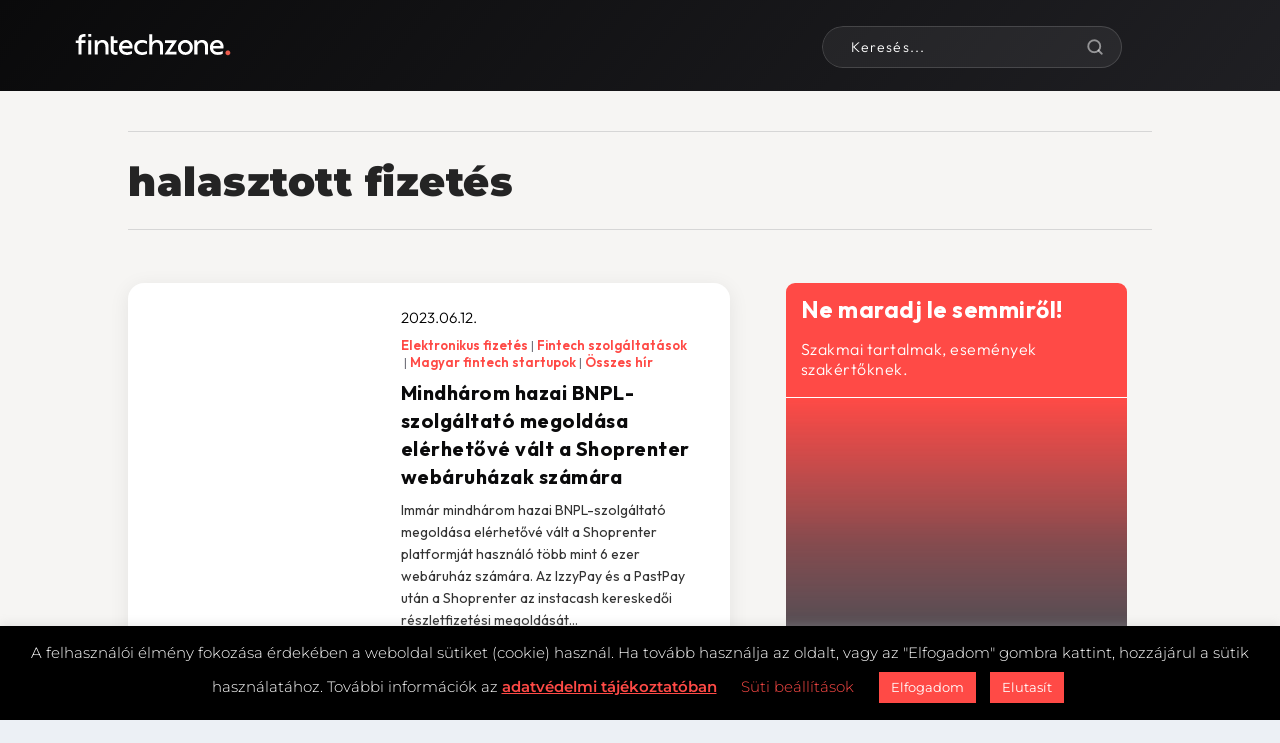

--- FILE ---
content_type: text/css
request_url: https://fintechzone.hu/wp-content/cache/wpfc-minified/23jie5d5/7948.css
body_size: 14175
content:
#cookie-law-info-bar{font-size:15px;margin:0 auto;padding:12px 10px;position:absolute;text-align:center;box-sizing:border-box;width:100%;z-index:9999;display:none;left:0px;font-weight:300;box-shadow:0 -1px 10px 0 rgba(172, 171, 171, 0.3);}
#cookie-law-info-again{font-size:10pt;margin:0;padding:5px 10px;text-align:center;z-index:9999;cursor:pointer;box-shadow:#161616 2px 2px 5px 2px;}
#cookie-law-info-bar span{vertical-align:middle;}
.cli-plugin-button, .cli-plugin-button:visited{display:inline-block;padding:9px 12px;color:#fff;text-decoration:none;position:relative;cursor:pointer;margin-left:5px;text-decoration:none;}
.cli-plugin-main-link{margin-left:0px;font-weight:550;text-decoration:underline;}
.cli-plugin-button:hover{background-color:#111;color:#fff;text-decoration:none;}
.small.cli-plugin-button, .small.cli-plugin-button:visited{font-size:11px;}
.cli-plugin-button, .cli-plugin-button:visited,
.medium.cli-plugin-button, .medium.cli-plugin-button:visited{font-size:13px;font-weight:400;line-height:1;}
.large.cli-plugin-button, .large.cli-plugin-button:visited{font-size:14px;padding:8px 14px 9px;}
.super.cli-plugin-button, .super.cli-plugin-button:visited{font-size:34px;padding:8px 14px 9px;}
.pink.cli-plugin-button, .magenta.cli-plugin-button:visited{background-color:#e22092;}
.pink.cli-plugin-button:hover{background-color:#c81e82;}
.green.cli-plugin-button, .green.cli-plugin-button:visited{background-color:#91bd09;}
.green.cli-plugin-button:hover{background-color:#749a02;}
.red.cli-plugin-button, .red.cli-plugin-button:visited{background-color:#e62727;}
.red.cli-plugin-button:hover{background-color:#cf2525;}
.orange.cli-plugin-button, .orange.cli-plugin-button:visited{background-color:#ff5c00;}
.orange.cli-plugin-button:hover{background-color:#d45500;}
.blue.cli-plugin-button, .blue.cli-plugin-button:visited{background-color:#2981e4;}
.blue.cli-plugin-button:hover{background-color:#2575cf;}
.yellow.cli-plugin-button, .yellow.cli-plugin-button:visited{background-color:#ffb515;}
.yellow.cli-plugin-button:hover{background-color:#fc9200;}
.cli-plugin-button{margin-top:5px;}
.cli-bar-popup{-moz-background-clip:padding;-webkit-background-clip:padding;background-clip:padding-box;-webkit-border-radius:30px;-moz-border-radius:30px;border-radius:30px;padding:20px;}
.cli-powered_by_p{width:100% !important;display:block !important;color:#333;clear:both;font-style:italic !important;font-size:12px !important;margin-top:15px !important;}
.cli-powered_by_a{color:#333;font-weight:600 !important;font-size:12px !important;}
.cli-plugin-main-link.cli-plugin-button{text-decoration:none;}
.cli-plugin-main-link.cli-plugin-button {
margin-left: 5px;
}.gdpr-container-fluid{width:100%;padding-right:15px;padding-left:15px;margin-right:auto;margin-left:auto;}
.gdpr-row{display:-ms-flexbox;display:flex;-ms-flex-wrap:wrap;flex-wrap:wrap;margin-right:-15px;margin-left:-15px;}
.gdpr-col-4{-ms-flex:0 0 33.333333%;flex:0 0 33.333333%;max-width:33.333333%;}
.gdpr-col-8{-ms-flex:0 0 66.666667%;flex:0 0 66.666667%;max-width:66.666667%;}
.gdpr-align-items-stretch{-ms-flex-align:stretch!important;align-items:stretch!important;}
.gdpr-d-flex{display:-ms-flexbox!important;display:flex!important;}
.gdpr-px-0{padding-left:0;padding-right:0;}
.modal-backdrop.show{opacity:.8;}
.modal-open{overflow:hidden}
.modal-open .gdpr-modal{overflow-x:hidden;overflow-y:auto}
.gdpr-modal.fade .gdpr-modal-dialog{transition:-webkit-transform .3s ease-out;transition:transform .3s ease-out;transition:transform .3s ease-out,-webkit-transform .3s ease-out;-webkit-transform:translate(0,-25%);transform:translate(0,-25%)}
.gdpr-modal.show .gdpr-modal-dialog{-webkit-transform:translate(0,0);transform:translate(0,0)}
.modal-backdrop{position:fixed;top:0;right:0;bottom:0;left:0;z-index:1039;background-color:#000}
.modal-backdrop.fade{opacity:0}
.modal-backdrop.show{opacity:.5}
.gdpr-modal{position:fixed;top:0;right:0;bottom:0;left:0;z-index:1050;display:none;overflow:hidden;outline:0}
.gdpr-modal a{text-decoration:none;}
.gdpr-modal .gdpr-modal-dialog{position:relative;width:auto;margin:.5rem;pointer-events:none;font-family:-apple-system,BlinkMacSystemFont,"Segoe UI",Roboto,"Helvetica Neue",Arial,sans-serif,"Apple Color Emoji","Segoe UI Emoji","Segoe UI Symbol";font-size:1rem;font-weight:400;line-height:1.5;color:#212529;text-align:left;display:-ms-flexbox;display:flex;-ms-flex-align:center;align-items:center;min-height:calc(100% - (.5rem * 2))}
@media(min-width:576px){
.gdpr-modal .gdpr-modal-dialog{max-width:500px;margin:1.75rem auto;min-height:calc(100% - (1.75rem * 2));}
}
@media(min-width:992px){
.gdpr-modal .gdpr-modal-dialog{max-width:900px;}
}
.gdpr-modal-content{position:relative;display:-ms-flexbox;display:flex;-ms-flex-direction:column;flex-direction:column;width:100%;pointer-events:auto;background-color:#fff;background-clip:padding-box;border:1px solid rgba(0,0,0,.2);border-radius:.3rem;outline:0}
.gdpr-modal .row{margin:0 -15px;}
.gdpr-modal .modal-body{padding:0;position:relative;-ms-flex:1 1 auto;flex:1 1 auto;}
.gdpr-modal .close{position:absolute;right:10px;top:10px;z-index:1;padding:0;background-color:transparent;border:0;-webkit-appearance:none;font-size:1.5rem;font-weight:700;line-height:1;color:#000;text-shadow:0 1px 0 #fff;}
.gdpr-modal .close:focus{outline:0;}
.gdpr-switch{display:inline-block;position:relative;min-height:1px;padding-left:70px;font-size:14px;}
.gdpr-switch input[type="checkbox"]{display:none;}
.gdpr-switch .gdpr-slider{background-color:#e3e1e8;height:24px;width:50px;bottom:0;cursor:pointer;left:0;position:absolute;right:0;top:0;transition:.4s;}
.gdpr-switch .gdpr-slider:before{background-color:#fff;bottom:2px;content:"";height:20px;left:2px;position:absolute;transition:.4s;width:20px;}
.gdpr-switch input:checked + .gdpr-slider{background-color:rgb(99, 179, 95);}
.gdpr-switch input:checked + .gdpr-slider:before{transform:translateX(26px);}
.gdpr-switch .gdpr-slider{border-radius:34px;}
.gdpr-switch .gdpr-slider:before{border-radius:50%;}
.gdpr-tab-content>.gdpr-tab-pane{display:none;}
.gdpr-tab-content>.active{display:block;}
.gdpr-fade{transition:opacity .15s linear;}
.gdpr-nav-pills{display:-ms-flexbox;display:flex;-ms-flex-wrap:wrap;flex-wrap:wrap;padding-left:0;margin-bottom:0;list-style:none;-ms-flex-direction:column !important;flex-direction:column !important;align-items:stretch !important;-ms-align-items:stretch !important;}
.nav.gdpr-nav-pills, .gdpr-tab-content{width:100%;padding:30px;}
.nav.gdpr-nav-pills{background:#f3f3f3;}
.nav.gdpr-nav-pills .gdpr-nav-link{border:1px solid #0070ad;margin-bottom:10px;color:#0070ad;font-size:14px;display:block;padding:.5rem 1rem;border-radius:.25rem;}
.nav.gdpr-nav-pills .gdpr-nav-link.active, .nav.gdpr-nav-pills .show>.gdpr-nav-link{background-color:#0070ad;border:1px solid #0070ad;}
.nav.gdpr-nav-pills .gdpr-nav-link.active{color:#ffffff;}
.gdpr-tab-content .gdpr-button-wrapper{padding-top:30px;margin-top:30px;border-top:1px solid #d6d6d6;}
.gdpr-tab-content .gdpr-button-wrapper .btn-gdpr{background-color:#0070ad;border-color:#0070ad;color:#ffffff;font-size:14px;display:inline-block;font-weight:400;text-align:center;white-space:nowrap;vertical-align:middle;-webkit-user-select:none;-moz-user-select:none;-ms-user-select:none;user-select:none;border:1px solid transparent;padding:.375rem .75rem;font-size:1rem;line-height:1.5;border-radius:.25rem;transition:color .15s ease-in-out,background-color .15s ease-in-out,border-color .15s ease-in-out,box-shadow .15s ease-in-out;}
.gdpr-tab-content p{color:#343438;font-size:14px;margin-top:0;}
.gdpr-tab-content h4{font-size:20px;margin-bottom:.5rem;margin-top:0;font-family:inherit;font-weight:500;line-height:1.2;color:inherit;}
.cli-container-fluid{padding-right:15px;padding-left:15px;margin-right:auto;margin-left:auto;}
.cli-row{display:-ms-flexbox;display:flex;-ms-flex-wrap:wrap;flex-wrap:wrap;margin-right:-15px;margin-left:-15px;}
.cli-col-4{-ms-flex:0 0 33.333333%;flex:0 0 33.333333%;max-width:33.333333%;}
.cli-col-8{-ms-flex:0 0 66.666667%;flex:0 0 66.666667%;max-width:66.666667%;}
.cli-align-items-stretch{-ms-flex-align:stretch!important;align-items:stretch!important;}
.cli-d-flex{display:-ms-flexbox!important;display:flex!important;}
.cli-px-0{padding-left:0;padding-right:0;}
.cli-btn{cursor:pointer;font-size:14px;display:inline-block;font-weight:400;text-align:center;white-space:nowrap;vertical-align:middle;-webkit-user-select:none;-moz-user-select:none;-ms-user-select:none;user-select:none;border:1px solid transparent;padding:.5rem 1.25rem;line-height:1;border-radius:.25rem;transition:all .15s ease-in-out;}
.cli-btn:hover{opacity:.8;}
.cli-read-more-link{cursor:pointer;font-size:15px;font-weight:500;text-decoration:underline;}
.cli-btn:focus{outline:0;}
.cli-modal-backdrop.cli-show{opacity:.8;}
.cli-modal-open{overflow:hidden}
.cli-barmodal-open{overflow:hidden}
.cli-modal-open .cli-modal{overflow-x:hidden;overflow-y:auto}
.cli-modal.cli-fade .cli-modal-dialog{transition:-webkit-transform .3s ease-out;transition:transform .3s ease-out;transition:transform .3s ease-out,-webkit-transform .3s ease-out;-webkit-transform:translate(0,-25%);transform:translate(0,-25%)}
.cli-modal.cli-show .cli-modal-dialog{-webkit-transform:translate(0,0);transform:translate(0,0)}
.cli-modal-backdrop{position:fixed;top:0;right:0;bottom:0;left:0;z-index:1040;background-color:#000;display:none;}
.cli-modal-backdrop.cli-fade{opacity:0}
.cli-modal-backdrop.cli-show{opacity:.5;display:block;}
.cli-modal.cli-show{display:block;}
.cli-modal a{text-decoration:none;}
.cli-modal .cli-modal-dialog{position:relative;width:auto;margin:.5rem;pointer-events:none;font-family:-apple-system,BlinkMacSystemFont,"Segoe UI",Roboto,"Helvetica Neue",Arial,sans-serif,"Apple Color Emoji","Segoe UI Emoji","Segoe UI Symbol";font-size:1rem;font-weight:400;line-height:1.5;color:#212529;text-align:left;display:-ms-flexbox;display:flex;-ms-flex-align:center;align-items:center;min-height:calc(100% - (.5rem * 2))}
@media(min-width:576px){
.cli-modal .cli-modal-dialog{max-width:500px;margin:1.75rem auto;min-height:calc(100% - (1.75rem * 2))}
}
@media(min-width:992px){
.cli-modal .cli-modal-dialog{max-width:900px;}
}
.cli-modal-content{position:relative;display:-ms-flexbox;display:flex;-ms-flex-direction:column;flex-direction:column;width:100%;pointer-events:auto;background-color:#fff;background-clip:padding-box;border-radius:.3rem;outline:0}
.cli-modal .row{margin:0 -15px;}
.cli-modal .modal-body{padding:0;position:relative;-ms-flex:1 1 auto;flex:1 1 auto;}
.cli-modal .cli-modal-close{position:absolute;right:10px;top:10px;z-index:1;padding:0;background-color:transparent !important;border:0;-webkit-appearance:none;font-size:1.5rem;font-weight:700;line-height:1;color:#000;text-shadow:0 1px 0 #fff;}
.cli-modal .cli-modal-close:focus{outline:0;}
.cli-switch{display:inline-block;position:relative;min-height:1px;padding-left:70px;font-size:14px;}
.cli-switch input[type="checkbox"]{display:none;}
.cli-switch .cli-slider{background-color:#e3e1e8;height:24px;width:50px;bottom:0;cursor:pointer;left:0;position:absolute;right:0;top:0;transition:.4s;}
.cli-switch .cli-slider:before{background-color:#fff;bottom:2px;content:"";height:20px;left:2px;position:absolute;transition:.4s;width:20px;}
.cli-switch input:checked + .cli-slider{background-color:#00acad}
.cli-switch input:checked + .cli-slider:before{transform:translateX(26px);}
.cli-switch .cli-slider{border-radius:34px;}
.cli-switch .cli-slider:before{border-radius:50%;}
.cli-tab-content{background:#ffffff;}
.cli-tab-content>.cli-active{display:block;}
.cli-fade{transition:opacity .15s linear;}
.cli-nav-pills{display:-ms-flexbox;display:flex;-ms-flex-wrap:wrap;flex-wrap:wrap;padding-left:0;margin-bottom:0;list-style:none;-ms-flex-direction:column;flex-direction:column;}
.cli-nav-pills, .cli-tab-content{width:100%;padding:30px;}
@media(max-width:767px){
.cli-nav-pills, .cli-tab-content{padding:30px 10px;}
}
.cli-nav-pills{background:#f3f3f3;}
.cli-nav-pills .cli-nav-link{border:1px solid #00acad;margin-bottom:10px;color:#00acad;font-size:14px;display:block;padding:.5rem 1rem;border-radius:.25rem;cursor:pointer}
.cli-nav-pills .cli-nav-link.cli-active, .cli-nav-pills .cli-show>.cli-nav-link{background-color:#00acad;border:1px solid #00acad;}
.cli-nav-pills .cli-nav-link.cli-active{color:#ffffff;}
.cli-tab-content .cli-button-wrapper{padding-top:30px;margin-top:30px;border-top:1px solid #d6d6d6;}
.cli-tab-content p{color:#343438;font-size:14px;margin-top:0;}
.cli-tab-content h4{font-size:20px;margin-bottom:1.5rem;margin-top:0;font-family:inherit;font-weight:500;line-height:1.2;color:inherit;}
.cli-container-fluid{padding-right:15px;padding-left:15px;margin-right:auto;margin-left:auto;}
.cli-row{display:-ms-flexbox;display:flex;-ms-flex-wrap:wrap;flex-wrap:wrap;margin-right:-15px;margin-left:-15px;}
.cli-col-4{-ms-flex:0 0 33.333333%;flex:0 0 33.333333%;max-width:33.333333%;}
.cli-col-8{-ms-flex:0 0 66.666667%;flex:0 0 66.666667%;max-width:66.666667%;flex-direction:column;}
.cli-align-items-stretch{-ms-flex-align:stretch!important;align-items:stretch!important;}
.cli-d-flex{display:-ms-flexbox!important;display:flex!important;}
.cli-px-0{padding-left:0;padding-right:0;}
.cli-btn{cursor:pointer;font-size:14px;display:inline-block;font-weight:400;text-align:center;white-space:nowrap;vertical-align:middle;-webkit-user-select:none;-moz-user-select:none;-ms-user-select:none;user-select:none;border:1px solid transparent;padding:.5rem 1.25rem;line-height:1;border-radius:.25rem;transition:all .15s ease-in-out;}
.cli-btn:hover{opacity:.8;}
.cli-read-more-link{cursor:pointer;font-size:15px;font-weight:500;text-decoration:underline;}
.cli-btn:focus{outline:0;}
.cli-modal-backdrop.cli-show{opacity:.8;}
.cli-modal-open{overflow:hidden}
.cli-barmodal-open{overflow:hidden}
.cli-modal-open .cli-modal{overflow-x:hidden;overflow-y:auto}
.cli-modal.cli-fade .cli-modal-dialog{transition:-webkit-transform .3s ease-out;transition:transform .3s ease-out;transition:transform .3s ease-out,-webkit-transform .3s ease-out;-webkit-transform:translate(0,-25%);transform:translate(0,-25%)}
.cli-modal.cli-show .cli-modal-dialog{-webkit-transform:translate(0,0);transform:translate(0,0)}
.cli-modal-backdrop{position:fixed;top:0;right:0;bottom:0;left:0;z-index:1040;background-color:#000;-webkit-transform:scale(0);transform:scale(0);transition:opacity ease-in-out 0.5s;}
.cli-modal-backdrop.cli-fade{opacity:0;}
.cli-modal-backdrop.cli-show{opacity:.5;-webkit-transform:scale(1);transform:scale(1);}
.cli-modal{position:fixed;top:0;right:0;bottom:0;left:0;z-index:99999;transform:scale(0);overflow:hidden;outline:0;display:none;}
.cli-modal a{text-decoration:none;}
.cli-modal .cli-modal-dialog{position:relative;width:auto;margin:.5rem;pointer-events:none;font-family:inherit;font-size:1rem;font-weight:400;line-height:1.5;color:#212529;text-align:left;display:-ms-flexbox;display:flex;-ms-flex-align:center;align-items:center;min-height:calc(100% - (.5rem * 2))}
@media(min-width:576px){
.cli-modal .cli-modal-dialog{max-width:500px;margin:1.75rem auto;min-height:calc(100% - (1.75rem * 2))}
}
.cli-modal-content{position:relative;display:-ms-flexbox;display:flex;-ms-flex-direction:column;flex-direction:column;width:100%;pointer-events:auto;background-color:#fff;background-clip:padding-box;border-radius:.2rem;box-sizing:border-box;outline:0}
.cli-modal .row{margin:0 -15px;}
.cli-modal .modal-body{padding:0;position:relative;-ms-flex:1 1 auto;flex:1 1 auto;}
.cli-modal .cli-modal-close:focus{outline:0;}
.cli-switch{display:inline-block;position:relative;min-height:1px;padding-left:38px;font-size:14px;}
.cli-switch input[type="checkbox"]{display:none;}
.cli-switch .cli-slider{background-color:#e3e1e8;height:20px;width:38px;bottom:0;cursor:pointer;left:0;position:absolute;right:0;top:0;transition:.4s;}
.cli-switch .cli-slider:before{background-color:#fff;bottom:2px;content:"";height:15px;left:3px;position:absolute;transition:.4s;width:15px;}
.cli-switch input:checked + .cli-slider{background-color:#61a229;}
.cli-switch input:checked + .cli-slider:before{transform:translateX(18px);}
.cli-switch .cli-slider{border-radius:34px;font-size:0;}
.cli-switch .cli-slider:before{border-radius:50%;}
.cli-tab-content{background:#ffffff;}
.cli-nav-pills{display:-ms-flexbox;display:flex;-ms-flex-wrap:wrap;flex-wrap:wrap;padding-left:0;margin-bottom:0;list-style:none;-ms-flex-direction:column;flex-direction:column;}
.cli-nav-pills, .cli-tab-content{width:100%;padding:5px 30px 5px 5px;box-sizing:border-box;}
@media(max-width:767px){
.cli-nav-pills, .cli-tab-content{padding:30px 10px;}
}
.cli-nav-pills{background:#fff;}
.cli-nav-pills .cli-nav-link{border:1px solid #cccccc;margin-bottom:10px;color:#2a2a2a;font-size:14px;display:block;padding:.5rem 1rem;border-radius:.25rem;cursor:pointer}
.cli-nav-pills .cli-nav-link.cli-active, .cli-nav-pills .cli-show>.cli-nav-link{background-color:#f6f6f9;border:1px solid #cccccc;}
.cli-nav-pills .cli-nav-link.cli-active{color:#2a2a2a;}
.cli-tab-content .cli-button-wrapper{padding-top:30px;margin-top:30px;border-top:1px solid #d6d6d6;}
.cli-tab-content p{color:#343438;font-size:14px;margin-top:0;}
.cli-tab-content h4{font-size:20px;margin-bottom:1.5rem;margin-top:0;font-family:inherit;font-weight:500;line-height:1.2;color:inherit;}
#cookie-law-info-bar .cli-nav-pills,#cookie-law-info-bar .cli-tab-content,#cookie-law-info-bar .cli-nav-pills .cli-show>.cli-nav-link,#cookie-law-info-bar a.cli-nav-link.cli-active{background:transparent;}
#cookie-law-info-bar .cli-nav-pills .cli-nav-link.cli-active,#cookie-law-info-bar  .cli-nav-link,#cookie-law-info-bar .cli-tab-container p,#cookie-law-info-bar span.cli-necessary-caption,#cookie-law-info-bar .cli-switch .cli-slider:after{color:inherit;}
#cookie-law-info-bar .cli-tab-header a:before{border-right:1px solid currentColor;border-bottom:1px solid currentColor;}
#cookie-law-info-bar .cli-row{margin-top:20px;}
#cookie-law-info-bar .cli-col-4{-webkit-box-flex:0;-ms-flex:0 0 auto;flex:0 0 auto;width:auto;max-width:none;}
#cookie-law-info-bar .cli-col-8{flex-basis:0;-webkit-box-flex:1;-ms-flex-positive:1;flex-grow:1;max-width:100%;}
.cli-wrapper{max-width:90%;float:none;margin:0 auto;}
#cookie-law-info-bar .cli-tab-content h4{margin-bottom:0.5rem;}
#cookie-law-info-bar .cli-nav-pills .cli-nav-link{padding:.2rem 0.5rem;}
#cookie-law-info-bar .cli-tab-container{display:none;text-align:left;}
.cli-tab-footer .cli-btn{background-color:#00acad;padding:10px 15px;text-decoration:none;}
.cli-tab-footer .wt-cli-privacy-accept-btn{background-color:#61a229;color:#ffffff;border-radius:0;}
.cli-tab-footer{width:100%;text-align:right;padding:20px 0;}
.cli-col-12{width:100%;}
.cli-tab-header{display:flex;justify-content:space-between;}
.cli-tab-header a:before{width:10px;height:2px;left:0;top:calc(50% - 1px);}
.cli-tab-header a:after{width:2px;height:10px;left:4px;top:calc(50% - 5px);-webkit-transform:none;transform:none;}
.cli-tab-header a:before{width:7px;height:7px;border-right:1px solid #4a6e78;border-bottom:1px solid #4a6e78;content:" ";transform:rotate(-45deg);-webkit-transition:all 0.2s ease-in-out;-moz-transition:all 0.2s ease-in-out;transition:all 0.2s ease-in-out;margin-right:10px;}
.cli-tab-header a.cli-nav-link{position:relative;display:flex;align-items:center;font-size:14px;color:#000;text-transform:capitalize;}
.cli-tab-header.cli-tab-active .cli-nav-link:before{transform:rotate(45deg);-webkit-transition:all 0.2s ease-in-out;-moz-transition:all 0.2s ease-in-out;transition:all 0.2s ease-in-out;}
.cli-tab-header{border-radius:5px;padding:12px 15px;cursor:pointer;transition:background-color 0.2s ease-out 0.3s, color 0.2s ease-out 0s;background-color:#f2f2f2;}
.cli-modal .cli-modal-close{position:absolute;right:0;top:0;z-index:1;-webkit-appearance:none;width:40px;height:40px;padding:0;border-radius:50%;padding:10px;background:transparent;border:none;min-width:40px;}
.cli-tab-container h4,.cli-tab-container h1{font-family:inherit;font-size:16px;margin-bottom:15px;margin:10px 0;}
#cliSettingsPopup .cli-tab-section-container{padding-top:12px;}
.cli-tab-container p ,.cli-privacy-content-text{font-size:14px;line-height:1.4;margin-top:0;padding:0;color:#000;}
.wt-cli-privacy{display:none;}
.cli-tab-content{display:none;}
.cli-tab-section .cli-tab-content{padding:10px 20px 5px 20px;}
.cli-tab-section{margin-top:5px;}
@media(min-width:992px){
.cli-modal .cli-modal-dialog{max-width:645px;}
}
.cli-switch .cli-slider:after{content:attr(data-cli-disable);position:absolute;right:50px;color:#000;font-size:12px;text-align:right;min-width:80px;}
.cli-switch input:checked + .cli-slider:after{content:attr(data-cli-enable);}
.cli-privacy-overview:not(.cli-collapsed) .cli-privacy-content{max-height:60px;transition:max-height 0.15s ease-out;overflow:hidden;}
a.cli-privacy-readmore{font-size:12px;margin-top:12px;display:inline-block;padding-bottom:0;cursor:pointer;color:#000;text-decoration:underline;}
.cli-modal-footer{position:relative;}
a.cli-privacy-readmore:before{content:attr(data-readmore-text);}
.cli-collapsed a.cli-privacy-readmore:before{content:attr(data-readless-text);}
.cli-collapsed .cli-privacy-content{transition:max-height 0.25s ease-in;}
.cli-privacy-content p{margin-bottom:0;}
.cli-modal-close svg{fill:#000;}
span.cli-necessary-caption{color:#000;font-size:12px;}
.cli-tab-section.cli-privacy-tab{display:none;}
#cookie-law-info-bar .cli-tab-section.cli-privacy-tab{display:block;}
#cookie-law-info-bar .cli-privacy-overview{display:none;}
.cli-tab-container .cli-row{max-height:500px;overflow-y:auto;}
.cli-modal.cli-blowup.cli-out{z-index:-1;}
.cli-modal.cli-blowup{z-index:999999;transform:scale(1);}
.cli-modal.cli-blowup .cli-modal-dialog{animation:blowUpModal 0.5s cubic-bezier(0.165, 0.84, 0.44, 1) forwards;}
.cli-modal.cli-blowup.cli-out .cli-modal-dialog{animation:blowUpModalTwo 0.5s cubic-bezier(0.165, 0.84, 0.44, 1) forwards;}
@keyframes blowUpContent {
0%{transform:scale(1);opacity:1;}
99.9%{transform:scale(2);opacity:0;}
100%{transform:scale(0);}
}
@keyframes blowUpContentTwo {
0%{transform:scale(2);opacity:0;}
100%{transform:scale(1);opacity:1;}
}
@keyframes blowUpModal {
0%{transform:scale(0);}
100%{transform:scale(1);}
}
@keyframes blowUpModalTwo {
0%{transform:scale(1);opacity:1;}
50%{transform:scale(0.5);opacity:0;}
100%{transform:scale(0);opacity:0;}
}
.cli-tab-section .cookielawinfo-row-cat-table td, .cli-tab-section .cookielawinfo-row-cat-table th{font-size:12px;}
.cli_settings_button{cursor:pointer;}
.wt-cli-sr-only{display:none;font-size:16px;}
a.wt-cli-element.cli_cookie_close_button{text-decoration:none;color:#333333;font-size:22px;line-height:22px;cursor:pointer;position:absolute;right:10px;top:5px;}
.cli-bar-container{float:none;margin:0 auto;display:-webkit-box;display:-moz-box;display:-ms-flexbox;display:-webkit-flex;display:flex;justify-content:space-between;-webkit-box-align:center;-moz-box-align:center;-ms-flex-align:center;-webkit-align-items:center;align-items:center;}
.cli-bar-btn_container{margin-left:20px;display:-webkit-box;display:-moz-box;display:-ms-flexbox;display:-webkit-flex;display:flex;-webkit-box-align:center;-moz-box-align:center;-ms-flex-align:center;-webkit-align-items:center;align-items:center;flex-wrap:nowrap;}
.cli-style-v2 a{cursor:pointer;}
.cli-bar-btn_container a{white-space:nowrap;}
.cli-style-v2 .cli-plugin-main-link{font-weight:inherit;}
.cli-style-v2{font-size:11pt;line-height:18px;font-weight:normal;}
#cookie-law-info-bar[data-cli-type="widget"] .cli-bar-container,#cookie-law-info-bar[data-cli-type="popup"] .cli-bar-container{display:block;}
.cli-style-v2 .cli-bar-message{width:70%;text-align:left;}
#cookie-law-info-bar[data-cli-type="widget"] .cli-bar-message,#cookie-law-info-bar[data-cli-type="popup"] .cli-bar-message{width:100%;}
#cookie-law-info-bar[data-cli-type="widget"] .cli-style-v2 .cli-bar-btn_container{margin-top:8px;margin-left:0px;flex-wrap:wrap;}
#cookie-law-info-bar[data-cli-type="popup"] .cli-style-v2 .cli-bar-btn_container{margin-top:8px;margin-left:0px;}
#cookie-law-info-bar[data-cli-style="cli-style-v2"] .cli_messagebar_head{text-align:left;margin-bottom:5px;margin-top:0px;font-size:16px;}
.cli-style-v2 .cli-bar-message .wt-cli-ccpa-element,.cli-style-v2 .cli-bar-message .wt-cli-ccpa-checkbox{margin-top:5px;}
.cli-style-v2 .cli-bar-btn_container .cli_action_button , .cli-style-v2 .cli-bar-btn_container .cli-plugin-main-link, .cli-style-v2 .cli-bar-btn_container .cli_settings_button{margin-left:5px;}
.wt-cli-ccpa-checkbox label{font-size:inherit;cursor:pointer;margin:0px 0px 0px 5px;}
#cookie-law-info-bar[data-cli-style="cli-style-v2"]{padding:14px 25px;}
#cookie-law-info-bar[data-cli-style="cli-style-v2"][data-cli-type="widget"]{padding:32px 30px;}
#cookie-law-info-bar[data-cli-style="cli-style-v2"][data-cli-type="popup"]{padding:32px 45px;}
.cli-style-v2 .cli-plugin-main-link:not(.cli-plugin-button), .cli-style-v2 .cli_settings_button:not(.cli-plugin-button),.cli-style-v2 .cli_action_button:not(.cli-plugin-button){text-decoration:underline;}
.cli-style-v2 .cli-bar-btn_container .cli-plugin-button{margin-top:5px;margin-bottom:5px;}
a.wt-cli-ccpa-opt-out{white-space:nowrap;text-decoration:underline;}
.wt-cli-necessary-checkbox{display:none !important;}
@media(max-width:985px){
.cli-style-v2 .cli-bar-message{width:100%;}
.cli-style-v2.cli-bar-container{justify-content:left;flex-wrap:wrap;}
.cli-style-v2 .cli-bar-btn_container{margin-left:0px;margin-top:10px;}
#cookie-law-info-bar[data-cli-style="cli-style-v2"],#cookie-law-info-bar[data-cli-style="cli-style-v2"][data-cli-type="widget"],#cookie-law-info-bar[data-cli-style="cli-style-v2"][data-cli-type="popup"]{padding:25px 25px;}
} .wt-cli-ckyes-brand-logo{display:flex;align-items:center;font-size:9px;color:#111111;font-weight:normal;}
.wt-cli-ckyes-brand-logo img{width:65px;margin-left:2px;}
.wt-cli-privacy-overview-actions{padding-bottom:0;}
@media only screen and (max-width: 479px) and (min-width: 320px){
.cli-style-v2 .cli-bar-btn_container{flex-wrap:wrap;}
} .wt-cli-cookie-description {
font-size: 14px;
line-height: 1.4;
margin-top: 0;
padding: 0;
color: #000;
}.et_monarch .et_social_popup_content, .et_monarch .et_social_flyin, .et_monarch .et_social_networks, .et_monarch .et_social_sidebar_networks,
.et_monarch .et_social_networks div, .et_monarch .et_social_sidebar_networks div,
.et_monarch .et_social_networks span, .et_monarch .et_social_sidebar_networks span,
.et_monarch .et_social_networks h2, .et_monarch .et_social_sidebar_networks h2,
.et_monarch .et_social_networks h3, .et_monarch .et_social_sidebar_networks h3,
.et_monarch .et_social_networks h4, .et_monarch .et_social_sidebar_networks h4,
.et_monarch .et_social_networks p, .et_monarch .et_social_sidebar_networks p,
.et_monarch .et_social_networks a, .et_monarch .et_social_sidebar_networks a,
.et_monarch .et_social_networks font, .et_monarch .et_social_sidebar_networks font,
.et_monarch .et_social_networks img, .et_monarch .et_social_sidebar_networks img,
.et_monarch .et_social_networks strike, .et_monarch .et_social_sidebar_networks strike,
.et_monarch .et_social_networks strong, .et_monarch .et_social_sidebar_networks strong,
.et_monarch .et_social_networks b, .et_monarch .et_social_sidebar_networks b,
.et_monarch .et_social_networks u, .et_monarch .et_social_sidebar_networks u,
.et_monarch .et_social_networks i, .et_monarch .et_social_sidebar_networks i,
.et_monarch .et_social_networks ol, .et_monarch .et_social_sidebar_networks ol,
.et_monarch .et_social_networks ul, .et_monarch .et_social_sidebar_networks ul,
.et_monarch .et_social_networks li, .et_monarch .et_social_sidebar_networks li,
.et_monarch .widget_monarchwidget li, .et_monarch .widget .et_social_networks li, .et_monarch .widget_text .et_social_networks li, .et_monarch .widget_monarchwidget li:before, .et_monarch .widget_monarchwidget li:after,
.et_monarch .et_social_popup_content h3, .et_monarch .et_social_popup_content p, .et_monarch .et_social_popup_content:after,
.et_monarch .et_social_flyin h3, .et_monarch .et_social_flyin p, .et_monarch .et_social_flyin:after,
.et_monarch .et_social_pinterest_window h3, .et_monarch .et_social_mobile, .et_monarch .et_social_mobile_button, .et_monarch .et_social_heading{font-family:'Open Sans', helvetica, arial, sans-serif;line-height:1em;text-transform:none;font-weight:normal;margin:0;padding:0;border:0;outline:0;font-size:100%;vertical-align:baseline;background-image:none;-webkit-box-sizing:content-box;-moz-box-sizing:content-box;box-sizing:content-box;-webkit-transform:translate3d(0,0,0);transform:translate3d(0,0,0);-moz-transform:translate3d(0,0,0);-o-transform:translate3d(0,0,0);-webkit-font-smoothing:antialiased;-moz-osx-font-smoothing:grayscale;}
.et_monarch .et_social_networks, .et_monarch .et_social_sidebar_networks, .et_monarch .et_social_sidebar_networks_mobile{font-family:'Open Sans', helvetica, arial, sans-serif;line-height:1em;font-weight:400;-webkit-font-smoothing:antialiased;-moz-osx-font-smoothing:grayscale;}
.et_monarch .et_social_popup h3, .et_monarch .et_social_flyin h3, .et_monarch .et_social_locked h3, .et_monarch .et_social_pinterest_window h3{font-family:'Open Sans', helvetica, arial, sans-serif;font-size:26px;line-height:1.1em;color:#333;font-weight:400;letter-spacing:.5px;-webkit-font-smoothing:antialiased;-moz-osx-font-smoothing:grayscale;}
.et_monarch .et_social_popup p, .et_monarch .et_social_flyin p{font-family:'Open Sans', sans-serif;font-size:14px;color:#999;font-weight:400;line-height:1.6em;margin-top:6px;-webkit-font-smoothing:antialiased;-moz-osx-font-smoothing:grayscale;}
.et_monarch .et_social_networks span, .et_monarch .et_social_sidebar_networks span, .et_monarch .et_social_circle i.et_social_icon, i.et_social_icon:before, i.et_social_icon:after, .et_monarch .et_social_networks li, .et_monarch .et_social_networks li a, .et_monarch .et_social_networks div, .et_monarch .et_social_sidebar_mobile, .et_monarch .et_social_sidebar_networks_mobile li, .et_monarch .et_social_pin_image a:before{transition:all 0.3s;-moz-transition:all 0.3s;-webkit-transition:all 0.3s;}
.et_monarch .et_social_count, .et_monarch .widget_monarchwidget .et_social_networkname, .et_monarch .widget_monarchwidget .et_social_count span, .et_monarch .et_social_circle .et_social_icons_container li i:before{transition:none !important;-webkit-transition:none !important;-moz-transition:none !important;}
.et_monarch .et_social_circle .et_social_icons_container li i:after, .et_monarch .et_social_circle .et_social_icons_container li i:before, .et_monarch .et_social_circle .et_social_icons_container li:hover i:after, .et_monarch .et_social_circle .et_social_icons_container li:hover i:before{transition:left 0.3s, right 0.3s, margin 0.3s, opacity 0.3s !important;-moz-transition:left 0.3s, right 0.3s, margin 0.3s, opacity 0.3s !important;-webkit-transition:left 0.3s, right 0.3s, margin 0.3s, opacity 0.3s !important;}
.et_monarch .et_social_icon, .et_monarch .et_social_networks .et_social_network_label, .et_monarch .et_social_sidebar_networks .et_social_count{color:#FFF;}
.et_monarch .et_social_count{line-height:23px;}
.et_monarch .et_social_networks.et_social_circle .et_social_network_label, .et_monarch .et_social_networks.et_social_circle .et_social_networkname, .et_monarch .et_social_networks.et_social_circle .et_social_count, .et_monarch .et_social_networks.et_social_circle .et_social_icons_container li:hover .et_social_networkname, .et_monarch .et_social_networks.et_social_circle .et_social_icons_container li:hover .et_social_count{color:#444 !important;}
.et_monarch .et_social_networks p, .et_monarch .et_social_sidebar_networks p{font-family:'Open Sans', helvetica, arial, sans-serif;line-height:1.6em;font-weight:400;font-size:14px;-webkit-font-smoothing:antialiased;-moz-osx-font-smoothing:grayscale;color:#666;}
.et_monarch .et_social_placeholder{width:7px;height:14px;display:inline-block;}
.et_monarch .et_social_networks, .et_monarch .et_social_sidebar_networks, .et_monarch .widget_monarchwidget a{text-shadow:none !important;}
@font-face{font-family:'ETmonarch';src:url(//fintechzone.hu/wp-content/plugins/monarch/css/fonts/monarch.eot);src:url(//fintechzone.hu/wp-content/plugins/monarch/css/fonts/monarch.eot?#iefix) format('embedded-opentype'), url(//fintechzone.hu/wp-content/plugins/monarch/css/fonts/monarch.ttf) format('truetype'), url(//fintechzone.hu/wp-content/plugins/monarch/css/fonts/monarch.woff) format('woff'), url(//fintechzone.hu/wp-content/plugins/monarch/css/fonts/monarch.svg#ETmonarch) format('svg');font-weight:normal;font-style:normal;}
.et_monarch .et_social_icon, .et_monarch .et_social_icon:before, .et_monarch .et_social_icon:after{font-family:'ETmonarch';speak:none;font-style:normal;font-size:16px;line-height:16px;font-weight:normal;font-variant:normal;text-transform:none;-webkit-font-smoothing:antialiased;-moz-osx-font-smoothing:grayscale;text-align:center;display:block;}
.et_monarch .et_social_icon_networks:before{content:"\e605";}
.et_monarch .et_social_icon_cancel:after{content:"\e60c";}
.et_monarch .et_social_icon_behance:before, .et_monarch .et_social_icon_behance:after {content:"\e643";}
.et_monarch .et_social_icon_like:before, .et_monarch .et_social_icon_like:after 	{content:"\e60e";}
.et_monarch .et_social_icon_aweber:before, .et_monarch .et_social_icon_aweber:after {content:"\e612";}
.et_monarch .et_social_icon_blinklist:before, .et_monarch .et_social_icon_blinklist:after{content:"\e613";}
.et_monarch .et_social_icon_buffer:before, .et_monarch .et_social_icon_buffer:after {content:"\e614";}
.et_monarch .et_social_icon_email:before, .et_monarch .et_social_icon_email:after {content:"\e615";}
.et_monarch .et_social_icon_github:before, .et_monarch .et_social_icon_github:after {content:"\e616";}
.et_monarch .et_social_icon_mailchimp:before, .et_monarch .et_social_icon_mailchimp:after{content:"\e617";}
.et_monarch .et_social_icon_outlook:before, .et_monarch .et_social_icon_outlook:after {content:"\e618";}
.et_monarch .et_social_icon_print:before, .et_monarch .et_social_icon_print:after {content:"\e619";}
.et_monarch .et_social_icon_soundcloud:before, .et_monarch .et_social_icon_soundcloud:after{content:"\e61a";}
.et_monarch .et_social_icon_baidu:before, .et_monarch .et_social_icon_baidu:after {content:"\e61b";}
.et_monarch .et_social_icon_box:before, .et_monarch .et_social_icon_box:after 	{content:"\e61c";}
.et_monarch .et_social_icon_digg:before, .et_monarch .et_social_icon_digg:after 	{content:"\e61d";}
.et_monarch .et_social_icon_evernote:before, .et_monarch .et_social_icon_evernote:after {content:"\e61e";}
.et_monarch .et_social_icon_hackernews:before, .et_monarch .et_social_icon_hackernews:after{content:"\e620";}
.et_monarch .et_social_icon_livejournal:before, .et_monarch .et_social_icon_livejournal:after{content:"\e621";}
.et_monarch .et_social_icon_netvibes:before, .et_monarch .et_social_icon_netvibes:after {content:"\e622";}
.et_monarch .et_social_icon_newsvine:before, .et_monarch .et_social_icon_newsvine:after {content:"\e623";}
.et_monarch .et_social_icon_aol:before, .et_monarch .et_social_icon_aol:after 	{content:"\e624";}
.et_monarch .et_social_icon_gmail:before, .et_monarch .et_social_icon_gmail:after {content:"\e625";}
.et_monarch .et_social_icon_google:before, .et_monarch .et_social_icon_google:after {content:"\e626";}
.et_monarch .et_social_icon_printfriendly:before, .et_monarch .et_social_icon_printfriendly:after{content:"\e627";}
.et_monarch .et_social_icon_reddit:before, .et_monarch .et_social_icon_reddit:after {content:"\e628";}
.et_monarch .et_social_icon_vkontakte:before, .et_monarch .et_social_icon_vkontakte:after{content:"\e629";}
.et_monarch .et_social_icon_yahoobookmarks:before, .et_monarch .et_social_icon_yahoobookmarks:after{content:"\e62a";}
.et_monarch .et_social_icon_yahoomail:before, .et_monarch .et_social_icon_yahoomail:after{content:"\e62b";}
.et_monarch .et_social_icon_youtube:before, .et_monarch .et_social_icon_youtube:after {content:"\e62c";}
.et_monarch .et_social_icon_amazon:before, .et_monarch .et_social_icon_amazon:after {content:"\e62d";}
.et_monarch .et_social_icon_delicious:before, .et_monarch .et_social_icon_delicious:after{content:"\e62e";}
.et_monarch .et_social_icon_googleplus:before, .et_monarch .et_social_icon_googleplus:after{content:"\e626";}
.et_monarch .et_social_icon_instagram:before, .et_monarch .et_social_icon_instagram:after{content:"\e630";}
.et_monarch .et_social_icon_linkedin:before, .et_monarch .et_social_icon_linkedin:after {content:"\e631";}
.et_monarch .et_social_icon_myspace:before, .et_monarch .et_social_icon_myspace:after {content:"\e632";}
.et_monarch .et_social_icon_picassa:before, .et_monarch .et_social_icon_picassa:after {content:"\e633";}
.et_monarch .et_social_icon_spotify:before, .et_monarch .et_social_icon_spotify:after {content:"\e634";}
.et_monarch .et_social_icon_yahoo:before, .et_monarch .et_social_icon_yahoo:after {content:"\e635";}
.et_monarch .et_social_icon_blogger:before, .et_monarch .et_social_icon_blogger:after {content:"\e636";}
.et_monarch .et_social_icon_deviantart:before, .et_monarch .et_social_icon_deviantart:after{content:"\e637";}
.et_monarch .et_social_icon_dribbble:before, .et_monarch .et_social_icon_dribbble:after {content:"\e638";}
.et_monarch .et_social_icon_flickr:before, .et_monarch .et_social_icon_flickr:after {content:"\e639";}
.et_monarch .et_social_icon_pinterest:before, .et_monarch .et_social_icon_pinterest:after{content:"\e63a";}
.et_monarch .et_social_icon_rss:before , .et_monarch .et_social_icon_rss:after 	{content:"\e63b";}
.et_monarch .et_social_icon_skype:before, .et_monarch .et_social_icon_skype:after {content:"\e63c";}
.et_monarch .et_social_icon_stumbleupon:before, .et_monarch .et_social_icon_stumbleupon:after{content:"\e63d";}
.et_monarch .et_social_icon_tumblr:before, .et_monarch .et_social_icon_tumblr:after {content:"\e63e";}
.et_monarch .et_social_icon_facebook:before, .et_monarch .et_social_icon_facebook:after {content:"\e63f";}
.et_monarch .et_social_icon_twitter:before , .et_monarch .et_social_icon_twitter:after {content:"\e640";}
.et_monarch .et_social_icon_vimeo:before, .et_monarch .et_social_icon_vimeo:after {content:"\e641";}
.et_monarch .et_social_icon_wordpress:before, .et_monarch .et_social_icon_wordpress:after{content:"\e642";}
.et_monarch .et_social_icon_all_button:before, .et_monarch .et_social_icon_all_button:after{content:"\e64c";}
.et_monarch .et_social_facebook, .et_monarch .et_social_facebook, .et_monarch .et_social_networks.et_social_circle .et_social_facebook i{background-color:#3a579a;}
.et_monarch li.et_social_facebook:hover, .et_monarch .et_social_networks.et_social_circle li.et_social_facebook:hover i{background-color:#314a83;}
.et_monarch .et_social_sidebar_border li.et_social_facebook:hover, .et_monarch .et_social_sidebar_networks_right.et_social_sidebar_border li.et_social_facebook:hover{border-color:#3a579a;}
.et_monarch .widget_monarchwidget li.et_social_facebook{background-color:#3a579a !important;}
.et_monarch .widget_monarchwidget li.et_social_facebook:hover,.et_monarch .widget_monarchwidget .et_social_circle li.et_social_facebook:hover i{background-color:#314a83 !important;}
.et_monarch .et_social_twitter, .et_monarch .et_social_twitter, .et_monarch .et_social_networks.et_social_circle .et_social_twitter i{background-color:#00abf0;}
.et_monarch .widget_monarchwidget li.et_social_twitter:hover, .et_monarch li.et_social_twitter:hover, .et_monarch .et_social_networks.et_social_circle li.et_social_twitter:hover i{background-color:#0092cc;}
.et_monarch .et_social_sidebar_border li.et_social_twitter:hover, .et_monarch .et_social_sidebar_networks_right.et_social_sidebar_border li.et_social_twitter:hover{border-color:#00abf0;}
.et_monarch .widget_monarchwidget li.et_social_twitter{background-color:#00abf0 !important;}
.et_monarch .widget_monarchwidget li.et_social_twitter:hover,.et_monarch .widget_monarchwidget .et_social_circle li.et_social_twitter:hover i{background-color:#0092cc !important;}
.et_monarch .et_social_pinterest, .et_monarch .et_social_networks.et_social_circle .et_social_pinterest i{background-color:#cd1c1f;}
.et_monarch li.et_social_pinterest:hover, .et_monarch .et_social_networks.et_social_circle li.et_social_pinterest:hover i{background-color:#ae181a;}
.et_monarch .et_social_sidebar_border li.et_social_pinterest:hover, .et_monarch .et_social_sidebar_networks_right.et_social_sidebar_border li.et_social_pinterest:hover{border-color:#cd1c1f;}
.et_monarch .widget_monarchwidget li.et_social_pinterest{background-color:#cd1c1f !important;}
.et_monarch .widget_monarchwidget li.et_social_pinterest:hover,.et_monarch .widget_monarchwidget .et_social_circle li.et_social_pinterest:hover i{background-color:#ae181a !important;}
.et_monarch .et_social_googleplus, .et_monarch .et_social_networks.et_social_circle .et_social_googleplus i{background-color:#df4a32;}
.et_monarch li.et_social_googleplus:hover, .et_monarch .et_social_networks.et_social_circle li.et_social_googleplus:hover i{background-color:#be3f2b;}
.et_monarch .et_social_sidebar_border li.et_social_googleplus:hover, .et_monarch .et_social_sidebar_networks_right.et_social_sidebar_border li.et_social_googleplus:hover{border-color:#df4a32;}
.et_monarch .widget_monarchwidget li.et_social_googleplus{background-color:#df4a32 !important;}
.et_monarch .widget_monarchwidget li.et_social_googleplus:hover,.et_monarch .widget_monarchwidget .et_social_circle li.et_social_googleplus:hover i{background-color:#be3f2b !important;}
.et_monarch .et_social_email, .et_monarch .et_social_networks.et_social_circle .et_social_email i{background-color:#666666;}
.et_monarch li.et_social_email:hover, .et_monarch .et_social_networks.et_social_circle li.et_social_email:hover i{background-color:#575757;}
.et_monarch .et_social_sidebar_border li.et_social_email:hover, .et_monarch .et_social_sidebar_networks_right.et_social_sidebar_border li.et_social_email:hover{border-color:#666666;}
.et_monarch .widget_monarchwidget li.et_social_email{background-color:#666666 !important;}
.et_monarch .widget_monarchwidget li.et_social_email:hover,.et_monarch .widget_monarchwidget .et_social_circle li.et_social_email:hover i{background-color:#575757 !important;}
.et_monarch .et_social_wordpress, .et_monarch .et_social_networks.et_social_circle .et_social_wordpress i{background-color:#267697;}
.et_monarch li.et_social_wordpress:hover, .et_monarch .et_social_networks.et_social_circle li.et_social_wordpress:hover i{background-color:#206480;}
.et_monarch .et_social_sidebar_border li.et_social_wordpress:hover, .et_monarch .et_social_sidebar_networks_right.et_social_sidebar_border li.et_social_wordpress:hover{border-color:#267697;}
.et_monarch .widget_monarchwidget li.et_social_wordpress{background-color:#267697 !important;}
.et_monarch .widget_monarchwidget li.et_social_wordpress:hover,.et_monarch .widget_monarchwidget .et_social_circle li.et_social_wordpress:hover i{background-color:#206480 !important;}
.et_monarch .et_social_vimeo, .et_monarch .et_social_networks.et_social_circle .et_social_vimeo i{background-color:#45bbfc;}
.et_monarch li.et_social_vimeo:hover, .et_monarch .et_social_networks.et_social_circle li.et_social_vimeo:hover i{background-color:#3b9fd6;}
.et_monarch .et_social_sidebar_border li.et_social_vimeo:hover, .et_monarch .et_social_sidebar_networks_right.et_social_sidebar_border li.et_social_vimeo:hover{border-color:#45bbfc;}
.et_monarch .widget_monarchwidget li.et_social_vimeo{background-color:#45bbfc !important;}
.et_monarch .widget_monarchwidget li.et_social_vimeo:hover,.et_monarch .widget_monarchwidget .et_social_circle li.et_social_vimeo:hover i{background-color:#3b9fd6 !important;}
.et_monarch .et_social_skype, .et_monarch .et_social_networks.et_social_circle .et_social_skype i{background-color:#1ba5f4;}
.et_monarch li.et_social_skype:hover, .et_monarch .et_social_networks.et_social_circle li.et_social_skype:hover i{background-color:#178cd0;}
.et_monarch .et_social_sidebar_border li.et_social_skype:hover, .et_monarch .et_social_sidebar_networks_right.et_social_sidebar_border li.et_social_skype:hover{border-color:#1ba5f4;}
.et_monarch .widget_monarchwidget li.et_social_skype{background-color:#1ba5f4 !important;}
.et_monarch .widget_monarchwidget li.et_social_skype:hover, .et_monarch .widget_monarchwidget .et_social_circle li.et_social_skype:hover i{background-color:#178cd0 !important;}
.et_monarch .et_social_tumblr, .et_monarch .et_social_networks.et_social_circle .et_social_tumblr i{background-color:#32506d;}
.et_monarch li.et_social_tumblr:hover, .et_monarch .et_social_networks.et_social_circle li.et_social_tumblr:hover i{background-color:#2b445d;}
.et_monarch .et_social_sidebar_border li.et_social_tumblr:hover, .et_monarch .et_social_sidebar_networks_right.et_social_sidebar_border li.et_social_tumblr:hover{border-color:#32506d;}
.et_monarch .widget_monarchwidget li.et_social_tumblr{background-color:#32506d !important;}
.et_monarch .widget_monarchwidget li.et_social_tumblr:hover, .et_monarch .widget_monarchwidget .et_social_circle li.et_social_tumblr:hover i{background-color:#2b445d !important;}
.et_monarch .et_social_dribbble, .et_monarch .et_social_networks.et_social_circle .et_social_dribbble i{background-color:#ea4c8d;}
.et_monarch li.et_social_dribbble:hover, .et_monarch .et_social_networks.et_social_circle li.et_social_dribbble:hover i{background-color:#c74178;}
.et_monarch .et_social_sidebar_border li.et_social_dribbble:hover, .et_monarch .et_social_sidebar_networks_right.et_social_sidebar_border li.et_social_dribbble:hover{border-color:#ea4c8d;}
.et_monarch .widget_monarchwidget li.et_social_dribbble{background-color:#ea4c8d !important;}
.et_monarch .widget_monarchwidget li.et_social_dribbble:hover,.et_monarch .widget_monarchwidget .et_social_circle li.et_social_dribbble:hover i{background-color:#c74178 !important;}
.et_monarch .et_social_flickr, .et_monarch .et_social_networks.et_social_circle .et_social_flickr i{background-color:#fc1684;}
.et_monarch li.et_social_flickr:hover, .et_monarch .et_social_networks.et_social_circle li.et_social_flickr:hover i{background-color:#d61370;}
.et_monarch .et_social_sidebar_border li.et_social_flickr:hover, .et_monarch .et_social_sidebar_networks_right.et_social_sidebar_border li.et_social_flickr:hover{border-color:#fc1684;}
.et_monarch .widget_monarchwidget li.et_social_flickr{background-color:#fc1684 !important;}
.et_monarch .widget_monarchwidget li.et_social_flickr:hover, .et_monarch .widget_monarchwidget .et_social_circle li.et_social_flickr:hover i{background-color:#d61370 !important;}
.et_monarch .et_social_stumbleupon, .et_monarch .et_social_networks.et_social_circle .et_social_stumbleupon i{background-color:#ea4b24;}
.et_monarch li.et_social_stumbleupon:hover, .et_monarch .et_social_networks.et_social_circle li.et_social_stumbleupon:hover i{background-color:#c7401f;}
.et_monarch .et_social_sidebar_border li.et_social_stumbleupon:hover, .et_monarch .et_social_sidebar_networks_right.et_social_sidebar_border li.et_social_stumbleupon:hover{border-color:#ea4b24;}
.et_monarch .widget_monarchwidget li.et_social_stumbleupon{background-color:#ea4b24 !important;}
.et_monarch .widget_monarchwidget li.et_social_stumbleupon:hover, .et_monarch .widget_monarchwidget .et_social_circle li.et_social_stumbleupon:hover i{background-color:#c7401f !important;}
.et_monarch .et_social_deviantart, .et_monarch .et_social_networks.et_social_circle .et_social_deviantart i{background-color:#566c68;}
.et_monarch li.et_social_deviantart:hover, .et_monarch .et_social_networks.et_social_circle li.et_social_deviantart:hover i{background-color:#495c59;}
.et_monarch .et_social_sidebar_border li.et_social_deviantart:hover, .et_monarch .et_social_sidebar_networks_right.et_social_sidebar_border li.et_social_deviantart:hover{border-color:#566c68;}
.et_monarch .widget_monarchwidget li.et_social_deviantart{background-color:#566c68 !important;}
.et_monarch .widget_monarchwidget li.et_social_deviantart:hover, .et_monarch .widget_monarchwidget .et_social_circle li.et_social_deviantart:hover i{background-color:#495c59 !important;}
.et_monarch .et_social_rss, .et_monarch .et_social_networks.et_social_circle .et_social_rss i{background-color:#f59038;}
.et_monarch li.et_social_rss:hover, .et_monarch .et_social_networks.et_social_circle li.et_social_rss:hover i{background-color:#d07b30;}
.et_monarch .et_social_sidebar_border li.et_social_rss:hover, .et_monarch .et_social_sidebar_networks_right.et_social_sidebar_border li.et_social_rss:hover{border-color:#f59038;}
.et_monarch .widget_monarchwidget li.et_social_rss{background-color:#f59038 !important;}
.et_monarch .widget_monarchwidget li.et_social_rss:hover, .et_monarch .widget_monarchwidget .et_social_circle li.et_social_rss:hover i{background-color:#d07b30 !important;}
.et_monarch .et_social_blogger, .et_monarch .et_social_networks.et_social_circle .et_social_blogger i{background-color:#f59038;}
.et_monarch li.et_social_blogger:hover, .et_monarch .et_social_networks.et_social_circle li.et_social_blogger:hover i{background-color:#d07b30;}
.et_monarch .et_social_sidebar_border li.et_social_blogger:hover, .et_monarch .et_social_sidebar_networks_right.et_social_sidebar_border li.et_social_blogger:hover{border-color:#f59038;}
.et_monarch .widget_monarchwidget li.et_social_blogger{background-color:#f59038 !important;}
.et_monarch .widget_monarchwidget li.et_social_blogger:hover, .et_monarch .widget_monarchwidget li.et_social_blogger:hover i{background-color:#d07b30 !important;}
.et_monarch .et_social_picassa, .et_monarch .et_social_networks.et_social_circle .et_social_picassa i{background-color:#9864ae;}
.et_monarch li.et_social_picassa:hover, .et_monarch .et_social_networks.et_social_circle li.et_social_picassa:hover i{background-color:#815594;}
.et_monarch .et_social_sidebar_border li.et_social_picassa:hover, .et_monarch .et_social_sidebar_networks_right.et_social_sidebar_border li.et_social_picassa:hover{border-color:#9864ae;}
.et_monarch .widget_monarchwidget li.et_social_picassa{background-color:#9864ae !important;}
.et_monarch .widget_monarchwidget li.et_social_picassa:hover, .et_monarch .widget_monarchwidget .et_social_circle li.et_social_picassa:hover i{background-color:#815594 !important;}
.et_monarch .et_social_spotify, .et_monarch .et_social_networks.et_social_circle .et_social_spotify i{background-color:#aecf29;}
.et_monarch li.et_social_spotify:hover, .et_monarch .et_social_networks.et_social_circle li.et_social_spotify:hover i{background-color:#94b023;}
.et_monarch .et_social_sidebar_border li.et_social_spotify:hover, .et_monarch .et_social_sidebar_networks_right.et_social_sidebar_border li.et_social_spotify:hover{border-color:#aecf29;}
.et_monarch .widget_monarchwidget li.et_social_spotify{background-color:#aecf29 !important;}
.et_monarch .widget_monarchwidget li.et_social_spotify:hover, .et_monarch .widget_monarchwidget .et_social_circle li.et_social_spotify:hover i{background-color:#94b023 !important;}
.et_monarch .et_social_instagram, .et_monarch .et_social_networks.et_social_circle .et_social_instagram i{background-color:#517fa4;}
.et_monarch li.et_social_instagram:hover, .et_monarch .et_social_networks.et_social_circle li.et_social_instagram:hover i{background-color:#456c8c;}
.et_monarch .et_social_sidebar_border li.et_social_instagram:hover, .et_monarch .et_social_sidebar_networks_right.et_social_sidebar_border li.et_social_instagram:hover{border-color:#517fa4;}
.et_monarch .widget_monarchwidget li.et_social_instagram{background-color:#517fa4 !important;}
.et_monarch .widget_monarchwidget li.et_social_instagram:hover, .et_monarch .widget_monarchwidget .et_social_circle li.et_social_instagram:hover i{background-color:#456c8c !important;}
.et_monarch .et_social_myspace, .et_monarch .et_social_networks.et_social_circle .et_social_myspace i{background-color:#3a5998;}
.et_monarch li.et_social_myspace:hover, .et_monarch .et_social_networks.et_social_circle li.et_social_myspace:hover i{background-color:#314c81;}
.et_monarch .et_social_sidebar_border li.et_social_myspace:hover, .et_monarch .et_social_sidebar_networks_right.et_social_sidebar_border li.et_social_myspace:hover{border-color:#3a5998;}
.et_monarch .widget_monarchwidget li.et_social_myspace{background-color:#3a5998 !important;}
.et_monarch .widget_monarchwidget li.et_social_myspace:hover,.et_monarch .widget_monarchwidget .et_social_circle li.et_social_myspace:hover i{background-color:#314c81 !important;}
.et_monarch .et_social_delicious, .et_monarch .et_social_networks.et_social_circle .et_social_delicious i{background-color:#3398fc;}
.et_monarch li.et_social_delicious:hover, .et_monarch .et_social_networks.et_social_circle li.et_social_delicious:hover i{background-color:#2b81d6;}
.et_monarch .et_social_sidebar_border li.et_social_delicious:hover, .et_monarch .et_social_sidebar_networks_right.et_social_sidebar_border li.et_social_delicious:hover{border-color:#3398fc;}
.et_monarch .widget_monarchwidget li.et_social_delicious{background-color:#3398fc !important;}
.et_monarch .widget_monarchwidget li.et_social_delicious:hover, .et_monarch .widget_monarchwidget .et_social_circle li.et_social_delicious:hover i{background-color:#2b81d6 !important;}
.et_monarch .et_social_linkedin, .et_monarch .et_social_networks.et_social_circle .et_social_linkedin i{background-color:#127bb6;}
.et_monarch li.et_social_linkedin:hover, .et_monarch .et_social_networks.et_social_circle li.et_social_linkedin:hover i{background-color:#0f699b;}
.et_monarch .et_social_sidebar_border li.et_social_linkedin:hover, .et_monarch .et_social_sidebar_networks_right.et_social_sidebar_border li.et_social_linkedin:hover{border-color:#127bb6;}
.et_monarch .widget_monarchwidget li.et_social_linkedin{background-color:#127bb6 !important;}
.et_monarch .widget_monarchwidget li.et_social_linkedin:hover, .et_monarch .widget_monarchwidget .et_social_circle li.et_social_linkedin:hover i{background-color:#0f699b !important;}
.et_monarch .et_social_yahoo, .et_monarch .et_social_networks.et_social_circle .et_social_yahoo i{background-color:#511295;}
.et_monarch li.et_social_yahoo:hover, .et_monarch .et_social_networks.et_social_circle li.et_social_yahoo:hover i{background-color:#450f7f;}
.et_monarch .et_social_sidebar_border li.et_social_yahoo:hover, .et_monarch .et_social_sidebar_networks_right.et_social_sidebar_border li.et_social_yahoo:hover{border-color:#511295;}
.et_monarch .widget_monarchwidget li.et_social_yahoo{background-color:#511295 !important;}
.et_monarch .widget_monarchwidget li.et_social_yahoo:hover, .et_monarch .widget_monarchwidget .et_social_circle li.et_social_yahoo:hover{background-color:#450f7f !important;}
.et_monarch .et_social_yahoomail, .et_monarch .et_social_networks.et_social_circle .et_social_yahoomail i{background-color:#511295;}
.et_monarch li.et_social_yahoomail:hover, .et_monarch .et_social_networks.et_social_circle li.et_social_yahoomail:hover i{background-color:#450f7f;}
.et_monarch .et_social_sidebar_border li.et_social_yahoomail:hover, .et_monarch .et_social_sidebar_networks_right.et_social_sidebar_border li.et_social_yahoomail:hover{border-color:#511295;}
.et_monarch .widget_monarchwidget li.et_social_yahoomail{background-color:#511295 !important;}
.et_monarch .widget_monarchwidget li.et_social_yahoomail:hover,.et_monarch .widget_monarchwidget .et_social_circle li.et_social_yahoomail:hover i{background-color:#450f7f !important;}
.et_monarch .et_social_yahoobookmarks, .et_monarch .et_social_networks.et_social_circle .et_social_yahoobookmarks i{background-color:#511295;}
.et_monarch li.et_social_yahoobookmarks:hover, .et_monarch .et_social_networks.et_social_circle li.et_social_yahoobookmarks:hover i{background-color:#450f7f;}
.et_monarch .et_social_sidebar_border li.et_social_yahoobookmarks:hover, .et_monarch .et_social_sidebar_networks_right.et_social_sidebar_border li.et_social_yahoobookmarks:hover{border-color:#511295;}
.et_monarch .widget_monarchwidget li.et_social_yahoobookmarks{background-color:#511295 !important;}
.et_monarch .widget_monarchwidget li.et_social_yahoobookmarks:hover, .et_monarch .widget_monarchwidget .et_social_circle li.et_social_yahoobookmarks:hover i{background-color:#450f7f !important;}
.et_monarch .et_social_amazon, .et_monarch .et_social_networks.et_social_circle .et_social_amazon i{background-color:#222222;}
.et_monarch li.et_social_amazon:hover, .et_monarch .et_social_networks.et_social_circle li.et_social_amazon:hover i{background-color:#000000;}
.et_monarch .et_social_sidebar_border li.et_social_amazon:hover, .et_monarch .et_social_sidebar_networks_right.et_social_sidebar_border li.et_social_amazon:hover{border-color:#222222;}
.et_monarch .widget_monarchwidget li.et_social_amazon{background-color:#222222 !important;}
.et_monarch .widget_monarchwidget li.et_social_amazon:hover, .et_monarch .widget_monarchwidget .et_social_circle li.et_social_amazon:hover i{background-color:#000000 !important;}
.et_monarch .et_social_aol, .et_monarch .et_social_networks.et_social_circle .et_social_aol i{background-color:#222222;}
.et_monarch li.et_social_aol:hover, .et_monarch .et_social_networks.et_social_circle li.et_social_aol:hover i{background-color:#000000;}
.et_monarch .et_social_sidebar_border li.et_social_aol:hover, .et_monarch .et_social_sidebar_networks_right.et_social_sidebar_border li.et_social_aol:hover{border-color:#222222;}
.et_monarch .widget_monarchwidget li.et_social_aol{background-color:#222222 !important;}
.et_monarch .widget_monarchwidget li.et_social_aol:hover, .et_monarch .widget_monarchwidget .et_social_circle li.et_social_aol:hover i{background-color:#000000 !important;}
.et_monarch .et_social_buffer, .et_monarch .et_social_networks.et_social_circle .et_social_buffer i{background-color:#222222;}
.et_monarch li.et_social_buffer:hover, .et_monarch .et_social_networks.et_social_circle li.et_social_buffer:hover i{background-color:#000000;}
.et_monarch .et_social_sidebar_border li.et_social_buffer:hover, .et_monarch .et_social_sidebar_networks_right.et_social_sidebar_border li.et_social_buffer:hover{border-color:#222222;}
.et_monarch .widget_monarchwidget li.et_social_buffer{background-color:#222222 !important;}
.et_monarch .widget_monarchwidget li.et_social_buffer:hover,.et_monarch .widget_monarchwidget .et_social_circle li.et_social_buffer:hover i{background-color:#000000 !important;}
.et_monarch .et_social_printfriendly, .et_monarch .et_social_networks.et_social_circle .et_social_printfriendly i{background-color:#75aa33;}
.et_monarch li.et_social_printfriendly:hover, .et_monarch .et_social_networks.et_social_circle li.et_social_printfriendly:hover i{background-color:#64912b;}
.et_monarch .et_social_sidebar_border li.et_social_printfriendly:hover, .et_monarch .et_social_sidebar_networks_right.et_social_sidebar_border li.et_social_printfriendly:hover{border-color:#75aa33;}
.et_monarch .widget_monarchwidget li.et_social_printfriendly{background-color:#75aa33 !important;}
.et_monarch .widget_monarchwidget li.et_social_printfriendly:hover, .et_monarch .widget_monarchwidget .et_social_circle li.et_social_printfriendly:hover i{background-color:#64912b !important;}
.et_monarch .et_social_youtube, .et_monarch .et_social_networks.et_social_circle .et_social_youtube i{background-color:#a8240f;}
.et_monarch li.et_social_youtube:hover, .et_monarch .et_social_networks.et_social_circle li.et_social_youtube:hover i{background-color:#8f1f0d;}
.et_monarch .et_social_sidebar_border li.et_social_youtube:hover, .et_monarch .et_social_sidebar_networks_right.et_social_sidebar_border li.et_social_youtube:hover{border-color:#a8240f;}
.et_monarch .widget_monarchwidget li.et_social_youtube{background-color:#a8240f !important;}
.et_monarch .widget_monarchwidget li.et_social_youtube:hover, .et_monarch .widget_monarchwidget .et_social_circle li.et_social_youtube:hover i{background-color:#8f1f0d !important;}
.et_monarch .et_social_google, .et_monarch .et_social_networks.et_social_circle .et_social_google i{background-color:#3b7ae0;}
.et_monarch li.et_social_google:hover, .et_monarch .et_social_networks.et_social_circle li.et_social_google:hover i{background-color:#3268bf;}
.et_monarch .et_social_sidebar_border li.et_social_google:hover, .et_monarch .et_social_sidebar_networks_right.et_social_sidebar_border li.et_social_google:hover{border-color:#3b7ae0;}
.et_monarch .widget_monarchwidget li.et_social_google{background-color:#3b7ae0 !important;}
.et_monarch .widget_monarchwidget li.et_social_google:hover, .et_monarch .widget_monarchwidget .et_social_circle li.et_social_google:hover i{background-color:#3268bf !important;}
.et_monarch .et_social_gmail, .et_monarch .et_social_networks.et_social_circle .et_social_gmail i{background-color:#dd4b39;}
.et_monarch li.et_social_gmail:hover, .et_monarch .et_social_networks.et_social_circle li.et_social_gmail:hover i{background-color:#bc4031;}
.et_monarch .et_social_sidebar_border li.et_social_gmail:hover, .et_monarch .et_social_sidebar_networks_right.et_social_sidebar_border li.et_social_gmail:hover{border-color:#dd4b39;}
.et_monarch .widget_monarchwidget li.et_social_gmail{background-color:#dd4b39 !important;}
.et_monarch .widget_monarchwidget li.et_social_gmail:hover, .et_monarch .widget_monarchwidget .et_social_circle li.et_social_gmail:hover{background-color:#bc4031 !important;}
.et_monarch .et_social_reddit, .et_monarch .et_social_networks.et_social_circle .et_social_reddit i{background-color:#fc461e;}
.et_monarch li.et_social_reddit:hover, .et_monarch .et_social_networks.et_social_circle li.et_social_reddit:hover i{background-color:#d63c1a;}
.et_monarch .et_social_sidebar_border li.et_social_reddit:hover, .et_monarch .et_social_sidebar_networks_right.et_social_sidebar_border li.et_social_reddit:hover{border-color:#fc461e;}
.et_monarch .widget_monarchwidget li.et_social_reddit{background-color:#fc461e !important;}
.et_monarch .widget_monarchwidget li.et_social_reddit:hover, .et_monarch .widget_monarchwidget .et_social_circle li.et_social_reddit:hover i{background-color:#d63c1a !important;}
.et_monarch .et_social_vkontakte, .et_monarch .et_social_networks.et_social_circle .et_social_vkontakte i{background-color:#4c75a3;}
.et_monarch li.et_social_vkontakte:hover, .et_monarch .et_social_networks.et_social_circle li.et_social_vkontakte:hover i{background-color:#41648b;}
.et_monarch .et_social_sidebar_border li.et_social_vkontakte:hover, .et_monarch .et_social_sidebar_networks_right.et_social_sidebar_border li.et_social_vkontakte:hover{border-color:#4c75a3;}
.et_monarch .widget_monarchwidget li.et_social_vkontakte{background-color:#4c75a3 !important;}
.et_monarch .widget_monarchwidget li.et_social_vkontakte:hover, .et_monarch .widget_monarchwidget .et_social_circle li.et_social_vkontakte:hover i{background-color:#41648b !important;}
.et_monarch .et_social_newsvine, .et_monarch .et_social_networks.et_social_circle .et_social_newsvine i{background-color:#0d642e;}
.et_monarch li.et_social_newsvine:hover, .et_monarch .et_social_networks.et_social_circle li.et_social_newsvine:hover i{background-color:#0b5527;}
.et_monarch .et_social_sidebar_border li.et_social_newsvine:hover, .et_monarch .et_social_sidebar_networks_right.et_social_sidebar_border li.et_social_newsvine:hover{border-color:#0d642e;}
.et_monarch .widget_monarchwidget li.et_social_newsvine{background-color:#0d642e !important;}
.et_monarch .widget_monarchwidget li.et_social_newsvine:hover, .et_monarch .widget_monarchwidget .et_social_circle li.et_social_newsvine:hover i{background-color:#0b5527 !important;}
.et_monarch .et_social_netvibes, .et_monarch .et_social_networks.et_social_circle .et_social_netvibes i{background-color:#5dbc22;}
.et_monarch li.et_social_netvibes:hover, .et_monarch .et_social_networks.et_social_circle li.et_social_netvibes:hover i{background-color:#4fa01d;}
.et_monarch .et_social_sidebar_border li.et_social_netvibes:hover, .et_monarch .et_social_sidebar_networks_right.et_social_sidebar_border li.et_social_netvibes:hover{border-color:#5dbc22;}
.et_monarch .widget_monarchwidget li.et_social_netvibes{background-color:#5dbc22 !important;}
.et_monarch .widget_monarchwidget li.et_social_netvibes:hover, .et_monarch .widget_monarchwidget .et_social_circle li.et_social_netvibes:hover i{background-color:#4fa01d !important;}
.et_monarch .et_social_hackernews, .et_monarch .et_social_networks.et_social_circle .et_social_hackernews i{background-color:#f08641;}
.et_monarch li.et_social_hackernews:hover, .et_monarch .et_social_networks.et_social_circle li.et_social_hackernews:hover i{background-color:#cc7237;}
.et_monarch .et_social_sidebar_border li.et_social_hackernews:hover, .et_monarch .et_social_sidebar_networks_right.et_social_sidebar_border li.et_social_hackernews:hover{border-color:#f08641;}
.et_monarch .widget_monarchwidget li.et_social_hackernews{background-color:#f08641 !important;}
.et_monarch .widget_monarchwidget li.et_social_hackernews:hover, .et_monarch .widget_monarchwidget .et_social_circle li.et_social_hackernews:hover i{background-color:#cc7237 !important;}
.et_monarch .et_social_evernote, .et_monarch .et_social_networks.et_social_circle .et_social_evernote i{background-color:#7cbf4b;}
.et_monarch li.et_social_evernote:hover, .et_monarch .et_social_networks.et_social_circle li.et_social_evernote:hover i{background-color:#6aa340;}
.et_monarch .et_social_sidebar_border li.et_social_evernote:hover, .et_monarch .et_social_sidebar_networks_right.et_social_sidebar_border li.et_social_evernote:hover{border-color:#7cbf4b;}
.et_monarch .widget_monarchwidget li.et_social_evernote{background-color:#7cbf4b !important;}
.et_monarch .widget_monarchwidget li.et_social_evernote:hover, .et_monarch .widget_monarchwidget .et_social_circle li.et_social_evernote:hover i{background-color:#6aa340 !important;}
.et_monarch .et_social_digg, .et_monarch .et_social_networks.et_social_circle .et_social_digg i{background-color:#546b9f;}
.et_monarch li.et_social_digg:hover, .et_monarch .et_social_networks.et_social_circle li.et_social_digg:hover i{background-color:#475b87;}
.et_monarch .et_social_sidebar_border li.et_social_digg:hover, .et_monarch .et_social_sidebar_networks_right.et_social_sidebar_border li.et_social_digg:hover{border-color:#546b9f;}
.et_monarch .widget_monarchwidget li.et_social_digg{background-color:#546b9f !important;}
.et_monarch .widget_monarchwidget li.et_social_digg:hover, .et_monarch .widget_monarchwidget .et_social_circle li.et_social_digg:hover i{background-color:#475b87 !important;}
.et_monarch .et_social_box, .et_monarch .et_social_networks.et_social_circle .et_social_box i{background-color:#1482c3;}
.et_monarch li.et_social_box:hover, .et_monarch .et_social_networks.et_social_circle li.et_social_box:hover i{background-color:#116fa6;}
.et_monarch .et_social_sidebar_border li.et_social_box:hover, .et_monarch .et_social_sidebar_networks_right.et_social_sidebar_border li.et_social_box:hover{border-color:#1482c3;}
.et_monarch .widget_monarchwidget li.et_social_box{background-color:#1482c3 !important;}
.et_monarch .widget_monarchwidget li.et_social_box:hover, .et_monarch .widget_monarchwidget .et_social_circle li.et_social_box:hover i{background-color:#116fa6 !important;}
.et_monarch .et_social_baidu, .et_monarch .et_social_networks.et_social_circle .et_social_baidu i{background-color:#2b3bdd;}
.et_monarch li.et_social_baidu:hover, .et_monarch .et_social_networks.et_social_circle li.et_social_baidu:hover i{background-color:#2532bc;}
.et_monarch .et_social_sidebar_border li.et_social_baidu:hover, .et_monarch .et_social_sidebar_networks_right.et_social_sidebar_border li.et_social_baidu:hover{border-color:#2b3bdd;}
.et_monarch .widget_monarchwidget li.et_social_baidu{background-color:#2b3bdd !important;}
.et_monarch .widget_monarchwidget li.et_social_baidu:hover, .et_monarch .widget_monarchwidget .et_social_circle li.et_social_baidu:hover i{background-color:#2532bc !important;}
.et_monarch .et_social_livejournal, .et_monarch .et_social_networks.et_social_circle .et_social_livejournal i{background-color:#336697;}
.et_monarch li.et_social_livejournal:hover, .et_monarch .et_social_networks.et_social_circle li.et_social_livejournal:hover i{background-color:#2b5780;}
.et_monarch .et_social_sidebar_border li.et_social_livejournal:hover, .et_monarch .et_social_sidebar_networks_right.et_social_sidebar_border li.et_social_livejournal:hover{border-color:#336697;}
.et_monarch .widget_monarchwidget li.et_social_livejournal{background-color:#336697 !important;}
.et_monarch .widget_monarchwidget li.et_social_livejournal:hover, .et_monarch .widget_monarchwidget .et_social_circle li.et_social_livejournal:hover i{background-color:#2b5780 !important;}
.et_monarch .et_social_github, .et_monarch .et_social_networks.et_social_circle .et_social_github i{background-color:#4183c4;}
.et_monarch li.et_social_github:hover, .et_monarch .et_social_networks.et_social_circle li.et_social_github:hover i{background-color:#376fa7;}
.et_monarch .et_social_sidebar_border li.et_social_github:hover, .et_monarch .et_social_sidebar_networks_right.et_social_sidebar_border li.et_social_github:hover{border-color:#4183c4;}
.et_monarch .widget_monarchwidget li.et_social_github{background-color:#4183c4 !important;}
.et_monarch .widget_monarchwidget li.et_social_github:hover, .et_monarch .widget_monarchwidget .et_social_circle li.et_social_github:hover i{background-color:#376fa7 !important;}
.et_monarch .et_social_outlook, .et_monarch .et_social_networks.et_social_circle .et_social_outlook i{background-color:#1174c3;}
.et_monarch li.et_social_outlook:hover, .et_monarch .et_social_networks.et_social_circle li.et_social_outlook:hover i{background-color:#0e63a6;}
.et_monarch .et_social_sidebar_border li.et_social_outlook:hover, .et_monarch .et_social_sidebar_networks_right.et_social_sidebar_border li.et_social_outlook:hover{border-color:#1174c3;}
.et_monarch .widget_monarchwidget li.et_social_outlook{background-color:#1174c3 !important;}
.et_monarch .widget_monarchwidget li.et_social_outlook:hover, .et_monarch .widget_monarchwidget .et_social_circle li.et_social_outlook:hover i{background-color:#0e63a6 !important;}
.et_monarch .et_social_blinklist, .et_monarch .et_social_networks.et_social_circle .et_social_blinklist i{background-color:#fc6d21;}
.et_monarch li.et_social_blinklist:hover, .et_monarch .et_social_networks.et_social_circle li.et_social_blinklist:hover i{background-color:#d65d1c;}
.et_monarch .et_social_sidebar_border li.et_social_blinklist:hover, .et_monarch .et_social_sidebar_networks_right.et_social_sidebar_border li.et_social_blinklist:hover{border-color:#fc6d21;}
.et_monarch .widget_monarchwidget li.et_social_blinklist{background-color:#fc6d21 !important;}
.et_monarch .widget_monarchwidget li.et_social_blinklist:hover, .et_monarch .widget_monarchwidget .et_social_circle li.et_social_blinklist:hover i{background-color:#d65d1c !important;}
.et_monarch .et_social_aweber, .et_monarch .et_social_networks.et_social_circle .et_social_aweber i{background-color:#127bbf;}
.et_monarch li.et_social_aweber:hover, .et_monarch .et_social_networks.et_social_circle li.et_social_aweber:hover i{background-color:#0f69a3;}
.et_monarch .et_social_sidebar_border li.et_social_aweber:hover, .et_monarch .et_social_sidebar_networks_right.et_social_sidebar_border li.et_social_aweber:hover{border-color:#127bbf;}
.et_monarch .widget_monarchwidget li.et_social_aweber{background-color:#127bbf !important;}
.et_monarch .widget_monarchwidget li.et_social_aweber:hover, .et_monarch .widget_monarchwidget .et_social_circle li.et_social_aweber:hover i{background-color:#0f69a3 !important;}
.et_monarch .et_social_mailchimp, .et_monarch .et_social_networks.et_social_circle .et_social_mailchimp i{background-color:#3283bf;}
.et_monarch li.et_social_mailchimp:hover, .et_monarch .et_social_networks.et_social_circle li.et_social_mailchimp:hover i{background-color:#2b6fa3;}
.et_monarch .et_social_sidebar_border li.et_social_mailchimp:hover, .et_monarch .et_social_sidebar_networks_right.et_social_sidebar_border li.et_social_mailchimp:hover{border-color:#3283bf;}
.et_monarch .widget_monarchwidget li.et_social_mailchimp{background-color:#3283bf !important;}
.et_monarch .widget_monarchwidget li.et_social_mailchimp:hover, .et_monarch .widget_monarchwidget .et_social_circle li.et_social_mailchimp:hover i{background-color:#2b6fa3 !important;}
.et_monarch .et_social_soundcloud, .et_monarch .et_social_networks.et_social_circle .et_social_soundcloud i{background-color:#f0601e;}
.et_monarch li.et_social_soundcloud:hover, .et_monarch .et_social_networks.et_social_circle li.et_social_soundcloud:hover i{background-color:#cc521a;}
.et_monarch .et_social_sidebar_border li.et_social_soundcloud:hover, .et_monarch .et_social_sidebar_networks_right.et_social_sidebar_border li.et_social_soundcloud:hover{border-color:#f0601e;}
.et_monarch .widget_monarchwidget li.et_social_soundcloud{background-color:#f0601e !important;}
.et_monarch .widget_monarchwidget li.et_social_soundcloud:hover, .et_monarch .widget_monarchwidget .et_social_circle li.et_social_soundcloud:hover i{background-color:#cc521a !important;}
.et_monarch .et_social_print, .et_monarch .et_social_networks.et_social_circle .et_social_print i{background-color:#333333;}
.et_monarch li.et_social_print:hover, .et_monarch .et_social_networks.et_social_circle li.et_social_print:hover i{background-color:#2b2b2b;}
.et_monarch .et_social_sidebar_border li.et_social_print:hover, .et_monarch .et_social_sidebar_networks_right.et_social_sidebar_border li.et_social_print:hover{border-color:#333333;}
.et_monarch .widget_monarchwidget li.et_social_print{background-color:#333333 !important;}
.et_monarch .widget_monarchwidget li.et_social_print:hover, .et_monarch .widget_monarchwidget .et_social_circle li.et_social_print:hover i{background-color:#2b2b2b !important;}
.et_monarch .et_social_like, .et_monarch .et_social_networks.et_social_circle .et_social_like i{background-color:#f95149;}
.et_monarch li.et_social_like:hover, .et_monarch .et_social_networks.et_social_circle li.et_social_like:hover i{background-color:#d4453e;}
.et_monarch .et_social_sidebar_border li.et_social_like:hover, .et_monarch .et_social_sidebar_networks_right.et_social_sidebar_border li.et_social_like:hover{border-color:#f95149;}
.et_monarch .widget_monarchwidget li.et_social_like{background-color:#f95149 !important;}
.et_monarch .widget_monarchwidget li.et_social_like:hover, .et_monarch .widget_monarchwidget .et_social_circle li.et_social_like:hover i{background-color:#d4453e !important;}
.et_monarch .et_social_behance, .et_monarch .et_social_networks.et_social_circle .et_social_behance i{background-color:#1769ff;}
.et_monarch li.et_social_behance:hover, .et_monarch .et_social_networks.et_social_circle li.et_social_behance:hover i{background-color:#1459d9;}
.et_monarch .et_social_sidebar_border li.et_social_behance:hover, .et_monarch .et_social_sidebar_networks_right.et_social_sidebar_border li.et_social_behance:hover{border-color:#1769ff;}
.et_monarch .widget_monarchwidget li.et_social_behance{background-color:#1769ff !important;}
.et_monarch .widget_monarchwidget li.et_social_behance:hover, .et_monarch .widget_monarchwidget .et_social_circle li.et_social_behance:hover i{background-color:#1459d9 !important;}
.et_monarch .et_social_all_button, .et_monarch .et_social_networks.et_social_circle .et_social_all_button i{background-color:#dedede;}
.et_monarch li.et_social_all_button:hover, .et_monarch .et_social_networks.et_social_circle li.et_social_all_button:hover i{background-color:#d1d1d1;}
.et_monarch li.et_social_all_button i.et_social_icon_all_button, .et_monarch .et_social_sidebar_networks li.et_social_all_button:hover i.et_social_icon_all_button{color:#777777;}
.et_monarch .et_social_sidebar_border li.et_social_all_button:hover{border-color:#bfbfbf;}
.et_monarch .et_social_sidebar_networks .et_social_icons_container li:hover i, .et_monarch .et_social_sidebar_networks .et_social_icons_container li:hover .et_social_count, .et_monarch .et_social_mobile .et_social_icons_container li:hover i, .et_monarch .widget_monarchwidget .et_social_icons_container li:hover .et_social_icon, .et_monarch .widget_monarchwidget .et_social_networks .et_social_icons_container li:hover .et_social_network_label, .et_monarch .widget_monarchwidget .et_social_icons_container li:hover .et_social_sidebar_count{color:#ffffff;}
.widget_monarchwidget li, .et_monarch .widget_text .et_social_networks li{background-image:none !important;list-style:none;padding:0 !important;margin-bottom:0 !important;border:none !important;}
.widget_monarchwidget li, .et_monarch .widget_monarchwidget li:after{border:none !important;}
.widget_monarchwidget li:before{display:none;}
.et_monarch .widget_monarchwidget .et_social_networks.et_social_circle ul li{background-color:transparent !important;}
.et_monarch .et_social_header{text-align:left;margin-bottom:25px;}
.et_monarch .et_social_flyin{position:fixed;width:320px;background-color:#FFF;padding:30px 20px;bottom:0;height:auto;opacity:0;z-index:-1;box-shadow:0 0 15px rgba(0,0,0,.1);}
.et_monarch .et_social_flyin .et_social_networks{overflow:auto;}
.et_monarch .et_social_flyin a.et_social_icon_cancel, .et_monarch .et_social_popup_content a.et_social_icon_cancel{position:absolute;top:15px;right:15px;color:#666;}
.et_monarch .et_social_flyin .et_social_icon:after, .et_monarch .et_social_popup .et_social_icon:after{display:block;}
.et_monarch .et_social_flyin_bottom_right{right:0;-webkit-border-top-left-radius:3px;-moz-border-radius-topleft:3px;border-top-left-radius:3px;}
.et_monarch .et_social_flyin_bottom_left{left:0;-webkit-border-top-right-radius:3px;-moz-border-radius-topright:3px;border-top-right-radius:3px;}
.et_monarch .et_social_popup_content{padding:25px 20px;background-color:#fff;text-align:left;width:84%;max-width:600px;position:fixed;z-index:999999999;left:50%;margin-left:-320px;-webkit-border-radius:3px;-moz-border-radius:3px;border-radius:3px;-webkit-box-shadow:0px 0px 60px rgba(0, 0, 0, 0.2);-moz-box-shadow:0px 0px 60px rgba(0, 0, 0, 0.2);box-shadow:0px 0px 60px rgba(0, 0, 0, 0.2);}
.et_monarch .et_social_popup:after{content:"";background-color:rgba(0,0,0,.6);top:0;left:0;width:100%;height:100%;position:fixed;z-index:99999999;display:block;opacity:0;}
.et_monarch .et_social_popup.et_social_animated:after{opacity:1;-webkit-animation:et_social_fadeIn 1s 1 cubic-bezier(0.77,0,.175,1);-moz-animation:et_social_fadeIn 1s 1 cubic-bezier(0.77,0,.175,1);-o-animation:et_social_fadeIn 1s 1 cubic-bezier(0.77,0,.175,1);animation:et_social_fadeIn 1s 1 cubic-bezier(0.77,0,.175,1);}
.et_monarch .et_social_popup_content .et_social_networks{overflow:auto;}
.et_monarch .et_social_fadeout{opacity:0;-webkit-animation:et_social_fadeOut 1s 1 cubic-bezier(0.77,0,.175,1) !important;-moz-animation:et_social_fadeOut 1s 1 cubic-bezier(0.77,0,.175,1) !important;-o-animation:et_social_fadeOut 1s 1 cubic-bezier(0.77,0,.175,1) !important;animation:et_social_fadeOut 1s 1 cubic-bezier(0.77,0,.175,1) !important;}
 .et_monarch .et_social_networkname{word-break:break-all;}
.et_monarch .et_social_icon, .et_monarch .et_social_sidebar_networks .et_social_count{position:relative;z-index:100;}
.et_monarch .et_social_networks span.et_social_overlay{height:100%;width:100%;background-color:rgba( 0, 0, 0, 0.1 );bottom:0;left:0;z-index:1;position:absolute;}
.et_monarch .et_social_inline_top{margin-bottom:40px;}
.et_monarch .et_social_inline_bottom{margin-top:40px;}
.et_monarch .et_social_networks.et_social_left .et_social_count, .et_monarch .et_social_networks.et_social_left .et_social_networkname{line-height:1em;display:inline-block;}
.widget_monarchwidget{width:auto;float:none !important;}
.et_monarch .et_social_networks{width:100%;display:inline-block;}
.et_monarch .et_social_networks .et_social_icons_container{padding:0 !important;margin:0 !important;line-height:1em !important;display:inline-block;width:inherit;}
.et_monarch .et_social_networks li, .et_monarch .widget_monarchwidget .et_social_networks li, .et_monarch .widget .et_social_networks li, .et_monarch .widget_text .et_social_networks li{float:left;position:relative;margin:2% 0 0 2%;overflow:hidden;min-height:40px;line-height:0;}
.et_monarch .textwidget .et_social_networks li{margin-bottom:0;}
.et_monarch .et_social_networks li a{line-height:0;}
.et_monarch .et_social_networks.et_social_nospace li{margin:0 !important;}
.et_monarch .et_social_networks li, .et_monarch .et_social_networks li a, .et_monarch .et_social_icon{display:block;overflow:hidden;-webkit-box-sizing:border-box;-moz-box-sizing:border-box;box-sizing:border-box;}
.et_monarch .et_social_networks div.et_social_network_label{font-size:14px;}
.et_monarch .et_social_networks div.et_social_count .et_social_count_label{font-size:12px;font-weight:400;}
.et_monarch .et_social_networks div, .et_monarch .et_social_networks span, .et_monarch .et_social_networks li i{position:relative;z-index:2;}
.et_monarch .et_social_networks .et_social_icon, .et_monarch .et_social_networks .et_social_icon:before, .et_monarch .et_social_networks .et_social_icon:after{width:40px;height:40px;line-height:40px;display:inline-block;-webkit-border-radius:100px;-moz-border-radius:100px;border-radius:100px;}
.et_monarch .et_social_networks .et_social_networkname, .et_monarch .et_social_networks .et_social_count span{font-weight:700;}
.et_monarch .et_social_networkname, .et_monarch .et_social_count{display:none;}
.et_monarch .et_social_withnetworknames .et_social_networkname, .et_monarch .et_social_withcounts .et_social_count, .et_monarch .et_social_sidebar_withcounts .et_social_count{display:inherit;}
.et_monarch .et_social_networks.et_social_left i.et_social_icon.et_social_icon_all_button{float:none !important;}
.et_social_open_all span.et_social_overlay{margin:0 !important;}
.et_monarch .et_social_networks .et_social_all_button i.et_social_icon.et_social_icon_all_button:after, .et_monarch .et_social_networks .et_social_all_button i.et_social_icon.et_social_icon_all_button:before{width:100%;}
.et_monarch .et_social_slide.et_social_left .et_social_all_button i.et_social_icon.et_social_icon_all_button:after{left:-100%;}
.et_monarch .et_social_slide.et_social_left li.et_social_all_button:hover i.et_social_icon.et_social_icon_all_button:after{left:0;}
.et_monarch .et_social_slide.et_social_left li:hover i.et_social_icon.et_social_icon_all_button:before{margin-left:100% !important;}
.et_monarch .et_social_flip.et_social_left li.et_social_all_button:hover i.et_social_icon.et_social_icon_all_button:before{width:110% !important;}
.et_monarch li.et_social_all_button{padding:0;text-align:center;}
.et_monarch .et_social_circle li.et_social_all_button{padding:0;text-align:left;}
.et_monarch .et_social_top.et_social_rectangle.et_social_withcounts li.et_social_all_button a.et_social_open_all, .et_monarch .et_social_top.et_social_rounded.et_social_withcounts li.et_social_all_button a.et_social_open_all{padding:22px 0 !important;}
.et_monarch .et_social_top.et_social_rectangle.et_social_withnetworknames li.et_social_all_button a.et_social_open_all, .et_monarch .et_social_top.et_social_rounded.et_social_withnetworknames li.et_social_all_button a.et_social_open_all{padding:21px 0 !important;}
.et_monarch .et_social_top.et_social_rectangle.et_social_withnetworknames.et_social_withcounts li.et_social_all_button a.et_social_open_all, .et_monarch .et_social_top.et_social_rounded.et_social_withnetworknames.et_social_withcounts li.et_social_all_button a.et_social_open_all{padding:33px 0 !important;}
.et_monarch .et_social_nototalcount .et_social_totalcount{display:none;}
.et_monarch .et_social_withtotalcount .et_social_totalcount{display:block;}
.et_monarch .et_social_networks .et_social_totalcount, .et_monarch .et_social_sidebar_networks_mobile .et_social_totalcount{text-align:left;color:#444;margin-bottom:10px;}
.et_monarch .et_social_networks.et_social_sidebar_nocounts .et_social_totalcount{width:40px;}
.et_monarch .et_social_networks.et_social_sidebar_withcounts .et_social_totalcount, .et_monarch .et_social_networks.et_social_sidebar_flip .et_social_totalcount{width:50px;}
.et_monarch .et_social_networks .et_social_totalcount_count, .et_monarch .et_social_sidebar_networks_mobile .et_social_totalcount_count{display:inline-block;font-size:20px;font-weight:700;line-height:20px;}
.et_monarch .et_social_networks .et_social_totalcount_label, .et_monarch .et_social_sidebar_networks_mobile .et_social_totalcount_label{display:inline-block;font-size:14px;margin-left:4px;}
.et_monarch .et_social_withtotalcount .et_social_totalcount.et_social_dark, .et_monarch .et_social_networks.et_social_circle.et_social_outer_dark li .et_social_network_label, .et_monarch .et_social_networks.et_social_circle.et_social_outer_dark li .et_social_networkname, .et_monarch .et_social_networks.et_social_circle.et_social_outer_dark li .et_social_count, .et_monarch .et_social_networks.et_social_circle.et_social_outer_dark li:hover .et_social_count, .et_monarch .et_social_networks.et_social_circle.et_social_outer_dark li:hover .et_social_networkname, .et_monarch .et_social_media .et_social_circle.et_social_outer_dark .et_social_icons_container li:hover .et_social_count{color:#444 !important;}
.et_monarch .et_social_withtotalcount .et_social_totalcount.et_social_light, .et_monarch .et_social_networks.et_social_circle.et_social_outer_light li .et_social_network_label, .et_monarch .et_social_networks.et_social_circle.et_social_outer_light li .et_social_networkname, .et_monarch .et_social_networks.et_social_circle.et_social_outer_light li .et_social_count, .et_monarch .et_social_networks.et_social_circle.et_social_outer_light li:hover .et_social_count, .et_monarch .et_social_networks.et_social_circle.et_social_outer_light li:hover .et_social_networkname, .et_monarch .et_social_media .et_social_circle.et_social_outer_light .et_social_icons_container li:hover .et_social_count{color:#fff !important;}
.et_monarch .et_social_outer_dark .et_social_totalcount, .et_monarch .et_social_outer_dark.et_social_circle .et_social_network_label{color:#444;}
.et_monarch .et_social_outer_light .et_social_totalcount, .et_monarch .et_social_outer_light.et_social_circle .et_social_network_label{color:#fff;}
 .et_monarch .et_social_darken.et_social_top li:hover .et_social_icon, .et_monarch .et_social_darken.et_social_left li:hover .et_social_overlay, .et_monarch .et_social_darken.et_social_circle li:hover .et_social_icon:before, .et_monarch .et_social_slide.et_social_top li:hover .et_social_icon{background-color:rgba( 0, 0, 0, 0.2 );}
.et_monarch .et_social_darken.et_social_top li.et_social_all_button:hover .et_social_icon, .et_monarch .et_social_darken.et_social_left li.et_social_all_button:hover .et_social_overlay{background-color:transparent;}
.et_monarch .et_social_flip li{min-width:40px;}
.et_monarch .et_social_flip li a, .et_monarch .et_social_flip li .et_social_share{border-left:0 solid rgba( 0, 0, 0, 0.2 );}
.et_monarch .et_social_flip.et_social_top.et_social_autowidth li a{border-left:8px solid rgba( 0, 0, 0, 0 );padding:10px 18px 10px 10px;}
.et_monarch .et_social_flip.et_social_top.et_social_autowidth li.et_social_all_button a.et_social_open_all{padding-right:8px !important;}
.et_monarch .et_social_flip.et_social_top li:hover a, .et_monarch .et_social_media_wrapper .et_social_flip.et_social_top li:hover .et_social_share{border-left:8px solid rgba( 0, 0, 0, 0.1 );}
.et_monarch .et_social_flip.et_social_left li:hover .et_social_network_label, .et_monarch .et_social_flip.et_social_left li:hover .et_social_overlay{margin:0 0 0 50px;}
.et_monarch .et_social_flip.et_social_left li:hover .et_social_icon:before{width:50px;}
.et_monarch .et_social_flip.et_social_left.et_social_autowidth li:hover .et_social_network_label, .et_monarch .et_social_flip.et_social_left.et_social_autowidth li:hover .et_social_overlay{margin:0 0 0 45px;}
.et_monarch .et_social_flip.et_social_left.et_social_autowidth li:hover .et_social_icon:before{width:45px;}
.et_monarch .et_social_flip.et_social_left.et_social_autowidth li:hover .et_social_network_label{padding-right:5px;}
.et_monarch .et_social_flip.et_social_circle li .et_social_icon, .et_monarch .et_social_media_wrapper .et_social_flip.et_social_circle li:hover .et_social_share{border-left:0 solid rgba( 0, 0, 0, 0.1 );left:0;}
.et_monarch .et_social_flip.et_social_circle li:hover .et_social_icon{border-left:6px solid rgba( 0, 0, 0, 0.1 );width:32px;}
.et_monarch .et_social_flip.et_social_circle.et_social_left li:hover .et_social_icon{left:1px;}
.et_monarch .et_social_flip.et_social_circle.et_social_top li:hover a{border:none;}
.et_monarch .et_social_flip.et_social_top.et_social_circle.et_social_autowidth li a{border-left:none;padding:10px;}
.et_monarch .et_social_icon:after{display:none;}
.et_monarch .et_social_slide .et_social_icon:after{display:inline-block;position:absolute;top:-40px;left:0;}
.et_monarch .et_social_slide li:hover .et_social_icon:before{opacity:0;margin-top:40px;}
.et_monarch .et_social_slide li:hover .et_social_icon:after{top:0;}
.et_monarch .et_social_slide li:hover .et_social_overlay{background-color:rgba( 0, 0, 0, 0 );margin:0 0 0 100px;}
.et_monarch .et_social_slide.et_social_left .et_social_icon{overflow:hidden;}
.et_monarch .et_social_slide.et_social_left li .et_social_icon:after{left:-40px;top:0;}
.et_monarch .et_social_slide.et_social_left li:hover .et_social_icon:after{left:0;}
.et_monarch .et_social_slide.et_social_left li:hover .et_social_icon:before{margin-left:40px;margin-top:0;opacity:0;}
.et_monarch .et_social_simple li a, .et_monarch .et_social_media_wrapper .et_social_top.et_social_simple li .et_social_share, .et_monarch .et_social_top.et_social_circle li a{padding:0 !important;}
.et_monarch .et_social_simple.et_social_top.et_social_withcounts li a, .et_monarch .et_social_simple.et_social_top.et_social_withnetworknames li a, .et_monarch .et_social_media_wrapper .et_social_simple.et_social_top.et_social_withnetworknames li .et_social_share, .et_monarch .et_social_media_wrapper .et_social_simple.et_social_top.et_social_withcounts li .et_social_share{padding:0 10px 10px !important;}
.et_monarch .et_social_simple.et_social_top.et_social_rectangle.et_social_withnetworknames li.et_social_all_button a.et_social_open_all .et_social_icon, .et_monarch .et_social_simple.et_social_top.et_social_rectangle.et_social_withcounts li.et_social_all_button a.et_social_open_all .et_social_icon, .et_monarch .et_social_simple.et_social_top.et_social_rounded.et_social_withnetworknames li.et_social_all_button a.et_social_open_all .et_social_icon, .et_monarch .et_social_simple.et_social_top.et_social_rounded.et_social_withcounts li.et_social_all_button a.et_social_open_all .et_social_icon{margin:-8px 0 -12px;}
.et_monarch .et_social_simple.et_social_left .et_social_network_label div{margin-left:0 !important;}
.et_monarch .et_social_simple.et_social_left .et_social_network_label{padding-left:0 !important;}
.et_monarch .et_social_simple.et_social_top .et_social_icon{background-color:transparent;}
.et_monarch .et_social_simple.et_social_top.et_social_withnetworknames .et_social_icon, .et_monarch .et_social_simple.et_social_top.et_social_withcounts .et_social_icon{margin-bottom:-10px;}
.et_monarch .et_social_simple li .et_social_overlay{margin:0 !important;display:none;}
.et_pb_pagebuilder_layout .et_social_inline{display:none;}
.et_pb_pagebuilder_layout .et_pb_section .et_social_inline{display:block;}
.et_monarch .et_social_sidebar_networks{left:0;position:fixed;top:30%;z-index:999999;}
.et_monarch .et_social_sidebar_networks ul{margin:0 !important;list-style:none !important;padding:0 !important;}
.et_monarch .et_social_sidebar_networks li{position:relative;width:40px;overflow:hidden;text-align:center;-webkit-box-sizing:border-box;-moz-box-sizing:border-box;box-sizing:border-box;transition:all 0.3s;-moz-transition:all 0.3s;-webkit-transition:all 0.3s;}
.et_monarch .et_social_sidebar_withcounts li{width:50px;}
.et_monarch .et_social_sidebar_networks .et_social_count span{line-height:.9em;padding-top:4px;font-weight:700;font-size:12px;}
.et_monarch .et_social_sidebar_networks a{display:block;padding:12px 0 12px;float:left;width:100%;height:100%;-webkit-box-sizing:border-box;-moz-box-sizing:border-box;box-sizing:border-box;}
.et_monarch .et_social_sidebar_withcounts a{padding:10px 0;display:block;}
.et_monarch .et_social_sidebar_networks a.et_social_icon:before, .et_monarch .et_social_sidebar_networks a.et_social_icon:after{width:100%;font-size:16px;line-height:40px;display:block;position:relative;}
.et_monarch .et_social_icon:before, .et_monarch .et_social_icon:after{position:relative;width:100%;}
.et_monarch .et_social_sidebar_networks a.et_social_open_all{padding:7px;}
.et_monarch .et_social_sidebar_networks.et_social_circle a.et_social_open_all{padding:12px 0 12px;}
.et_monarch .et_social_sidebar_networks.et_social_circle.et_social_sidebar_withcounts a.et_social_open_all{padding-top:17px;}
.et_monarch .et_social_sidebar_networks .et_social_totalcount{color:#444;text-align:center;margin-bottom:4px;}
.et_monarch .et_social_sidebar_networks.et_social_sidebar_nocounts .et_social_totalcount{width:40px;}
.et_monarch .et_social_sidebar_networks.et_social_sidebar_withcounts .et_social_totalcount, .et_monarch .et_social_sidebar_networks.et_social_sidebar_flip .et_social_totalcount{width:50px;}
.et_monarch .et_social_sidebar_networks .et_social_totalcount_count{display:block;font-size:18px;font-weight:700;}
.et_monarch .et_social_sidebar_networks .et_social_totalcount_label{display:block;font-size:10px;}
 .et_monarch .et_social_icon:after{display:none;}
.et_monarch .et_social_circle .et_social_icon:before, .et_monarch .et_social_circle .et_social_icon:after{width:100% !important;-webkit-border-radius:100px;-moz-border-radius:100px;border-radius:100px;}
.et_monarch .et_social_sidebar_nocounts .et_social_count{display:none;}
.et_monarch .et_social_sidebar_networks_right{right:0;left:auto;}
.et_monarch .et_social_sidebar_networks_right li{float:right;clear:both;}
.et_monarch .et_social_sidebar_networks_right span.et_social_hide_sidebar{float:right;margin:8px 8px 0 0 !important;clear:both;}
.et_monarch .et_social_sidebar_networks_right.et_social_sidebar_withcounts span.et_social_hide_sidebar, .et_monarch .et_social_sidebar_networks_right.et_social_rectangle.et_social_sidebar_flip span.et_social_hide_sidebar, .et_monarch .et_social_sidebar_networks_right.et_social_rounded.et_social_sidebar_flip span.et_social_hide_sidebar{margin-right:13px !important;}
.et_monarch .et_social_sidebar_networks_right .et_social_totalcount{float:right;}
.et_monarch .et_social_sidebar_networks_right.et_social_hidden_sidebar .et_social_icons_container, .et_monarch .et_social_sidebar_networks_right.et_social_hidden_sidebar .et_social_totalcount{margin-right:-50px !important;}
.et_monarch .et_social_sidebar_networks_right span.et_social_hide_sidebar.et_social_hidden_sidebar, .et_monarch .et_social_sidebar_networks_right.et_social_sidebar_withcounts span.et_social_hide_sidebar.et_social_hidden_sidebar, .et_monarch .et_social_sidebar_networks_right.et_social_rectangle.et_social_sidebar_flip span.et_social_hide_sidebar.et_social_hidden_sidebar, .et_monarch .et_social_sidebar_networks_right.et_social_rounded.et_social_sidebar_flip span.et_social_hide_sidebar.et_social_hidden_sidebar{margin-right:0 !important;}
.et_monarch .et_social_sidebar_networks_right span.et_social_hide_sidebar:before{transform:rotate(90deg);right:-1px;left:auto;}
.et_monarch .et_social_sidebar_networks_right span.et_social_hide_sidebar.et_social_hidden_sidebar:before{transform:rotate(-90deg);left:0;}
.et_monarch .et_social_sidebar_networks_right.et_social_circle span.et_social_hide_sidebar.et_social_hidden_sidebar{margin-right:-10px !important;}
.et_monarch .et_social_sidebar_networks_right.et_social_circle.et_social_hidden_sidebar .et_social_icons_container, .et_monarch .et_social_sidebar_networks_right.et_social_circle.et_social_hidden_sidebar .et_social_totalcount{margin-right:-66px !important;}
.et_monarch .et_social_sidebar_flip li{border-left:0 solid rgba( 0,0,0,.4);width:50px;}
.et_monarch .et_social_sidebar_flip li:hover{width:44px;border-left:6px solid rgba( 0,0,0,.3);}
.et_monarch .et_social_sidebar_flip li:hover i{opacity:0.8;}
.et_monarch .et_social_sidebar_networks_right.et_social_sidebar_flip li{border-right:0 solid rgba( 0,0,0,.4);border-left:none;}
.et_monarch .et_social_sidebar_networks_right.et_social_sidebar_flip li:hover{border-right:6px solid rgba( 0,0,0,.3);}
.et_monarch .et_social_sidebar_border li{border-left:0 solid transparent;}
.et_monarch .et_social_sidebar_border li:hover{border-left:4px solid;}
.et_monarch .et_social_sidebar_border a.et_social_icon:before{color:rgba( 255, 255, 255, 1 );}
.et_monarch .et_social_sidebar_border .et_social_overlay{position:absolute;background-color:rgba( 0, 0, 0, 0 );height:100%;width:100%;top:0;left:0;}
.et_monarch .et_social_sidebar_border li:hover .et_social_overlay{background-color:rgba( 0, 0, 0, 0.2 );}
.et_monarch .et_social_sidebar_networks_right.et_social_sidebar_border li{border-right:0 solid transparent;}
.et_monarch .et_social_sidebar_networks_right.et_social_sidebar_border li:hover{border-right:4px solid;border-left:none;}
.et_monarch .et_social_sidebar_grow li{left:0;}
.et_monarch .et_social_sidebar_grow li:hover{width:50px;}
.et_monarch .et_social_sidebar_grow.et_social_sidebar_withcounts li:hover{width:62px;}
.et_monarch .et_social_sidebar_grow a.et_social_icon:before{color:#fff;}
.et_monarch .et_social_sidebar_networks_right.et_social_sidebar_grow li{right:0;}
.et_monarch .et_social_sidebar_slide li{border-left:0 solid;}
.et_monarch .et_social_sidebar_slide i.et_social_icon:before{opacity:1;left:0;z-index:2;position:relative;}
.et_monarch .et_social_sidebar_slide li:hover i.et_social_icon:before{opacity:0;left:100%;background-color:rgb( 0, 0, 0, 0.25 );}
.et_monarch .et_social_sidebar_slide i.et_social_icon:after{opacity:0;width:100%;height:100%;position:absolute;top:0;right:100%;-webkit-box-sizing:border-box;-moz-box-sizing:border-box;box-sizing:border-box;}
.et_monarch .et_social_sidebar_slide li:hover i.et_social_icon:after{opacity:1;right:0;}
.et_monarch .et_social_sidebar_slide .et_social_icon:after{display:inherit;}
 .et_monarch .et_social_rounded.et_social_sidebar_networks li:first-child{-webkit-border-top-right-radius:4px;-moz-border-radius-topright:4px;border-top-right-radius:4px;}
.et_monarch .et_social_rounded.et_social_sidebar_networks li:last-child{-webkit-border-bottom-right-radius:4px;-moz-border-radius-bottomright:4px;border-bottom-right-radius:4px;}
.et_monarch .et_social_sidebar_grow.et_social_rounded li:hover, .et_monarch .et_social_sidebar_networks.et_social_rounded.et_social_space li{-webkit-border-top-right-radius:4px;-moz-border-radius-topright:4px;border-top-right-radius:4px;-webkit-border-bottom-right-radius:4px;-moz-border-radius-bottomright:4px;border-bottom-right-radius:4px;}
.et_monarch .et_social_sidebar_networks_mobile.et_social_rounded li{-webkit-border-radius:4px;-moz-border-radius:4px;border-radius:4px;}
.et_monarch .et_social_sidebar_networks_right.et_social_rounded.et_social_sidebar_networks li{-webkit-border-radius:0;-moz-border-radius:0;border-radius:0;}
.et_monarch .et_social_sidebar_networks_right.et_social_rounded.et_social_sidebar_networks li:first-child{-webkit-border-top-left-radius:4px;-moz-border-radius-topright:4px;border-top-left-radius:4px;}
.et_monarch .et_social_sidebar_networks_right.et_social_rounded.et_social_sidebar_networks li:last-child{-webkit-border-bottom-left-radius:4px;-moz-border-radius-bottomright:4px;border-bottom-left-radius:4px;}
.et_monarch .et_social_sidebar_networks_right.et_social_sidebar_grow.et_social_rounded li:hover, .et_monarch .et_social_sidebar_networks_right.et_social_sidebar_networks.et_social_rounded.et_social_space li{-webkit-border-top-left-radius:4px;-moz-border-radius-topright:4px;border-top-left-radius:4px;-webkit-border-bottom-left-radius:4px;-moz-border-radius-bottomright:4px;border-bottom-left-radius:4px;}
.et_monarch .et_social_circle.et_social_sidebar_networks{left:10px;}
.et_monarch .et_social_circle li{width:40px;-webkit-border-radius:100px;-moz-border-radius:100px;border-radius:100px;margin-bottom:10px;left:0;}
.et_monarch .et_social_circle.et_social_sidebar_withcounts li{width:50px;height:50px;}
.et_monarch .et_social_sidebar_border.et_social_circle li{border:3px solid transparent;}
.et_monarch .et_social_sidebar_border.et_social_circle a.et_social_icon:hover:before{background-color:rgba( 0, 0, 0, 0 );}
.et_monarch .et_social_sidebar_grow.et_social_circle li:hover{width:40px;left:8px;}
.et_monarch .et_social_sidebar_grow.et_social_circle.et_social_sidebar_withcounts li:hover{width:50px;}
.et_monarch .et_social_sidebar_flip.et_social_circle li:hover{width:36px;left:2px;}
.et_monarch .et_social_sidebar_flip.et_social_circle.et_social_sidebar_withcounts li:hover{width:44px;left:3px;}
.et_monarch .et_social_sidebar_border.et_social_circle li{width:46px;height:46px;}
.et_monarch .et_social_sidebar_border.et_social_circle.et_social_sidebar_withcounts li{width:56px;height:56px;}
.et_monarch .et_social_sidebar_slide.et_social_circle span.et_social_icon:after{-webkit-border-radius:100px;-moz-border-radius:100px;border-radius:100px;}
.et_monarch .et_social_simple.et_social_top.et_social_circle .et_social_icon{margin-bottom:0;}
.et_monarch .et_social_sidebar_networks_right.et_social_circle.et_social_sidebar_networks{right:10px;left:auto;}
.et_monarch .et_social_sidebar_networks_right.et_social_circle li{right:0;left:auto;}
.et_monarch .et_social_sidebar_networks_right.et_social_sidebar_border.et_social_circle li{border:3px solid transparent;}
.et_monarch .et_social_sidebar_networks_right.et_social_sidebar_grow.et_social_circle li:hover{right:8px;left:auto;}
.et_monarch .et_social_sidebar_networks_right.et_social_sidebar_flip.et_social_circle li:hover{right:2px;left:auto;}
.et_monarch .et_social_sidebar_networks_right.et_social_sidebar_flip.et_social_circle.et_social_sidebar_withcounts li:hover{width:44px;right:3px;left:auto;}
.et_monarch .et_social_space li{margin-bottom:4px;}
.et_monarch .et_social_space.et_social_circle li{margin-bottom:14px;}
 .et_monarch  span.et_social_hide_sidebar{background:rgba(0,0,0,0.3);height:24px;width:24px;display:block;cursor:pointer;margin:8px 0 0 8px !important;border-radius:12px;opacity:0;}
.et_monarch .et_social_sidebar_networks:hover .et_social_hide_sidebar{opacity:1;}
.et_monarch .et_social_sidebar_withcounts span.et_social_hide_sidebar, .et_monarch .et_social_rectangle.et_social_sidebar_flip span.et_social_hide_sidebar, .et_monarch .et_social_rounded.et_social_sidebar_flip span.et_social_hide_sidebar{margin-left:13px !important;}
.et_monarch .et_social_circle.et_social_sidebar_border span.et_social_hide_sidebar{margin-left:11px !important;}
.et_monarch .et_social_circle.et_social_sidebar_withcounts.et_social_sidebar_border span.et_social_hide_sidebar{margin-left:16px !important;}
.et_monarch .et_social_sidebar_networks span.et_social_hide_sidebar.et_social_hidden_sidebar{margin-left:0 !important;-webkit-border-radius:1px;-moz-border-radius:1px;border-radius:1px;-webkit-border-top-right-radius:6px;-webkit-border-bottom-right-radius:6px;-moz-border-radius-topright:6px;-moz-border-radius-bottomright:6px;border-top-right-radius:6px;border-bottom-right-radius:6px;}
.et_monarch .et_social_sidebar_networks.et_social_circle span.et_social_hide_sidebar.et_social_hidden_sidebar{margin-left:-10px !important;}
.et_monarch .et_social_sidebar_networks_right span.et_social_hide_sidebar.et_social_hidden_sidebar{-webkit-border-radius:0;-moz-border-radius:0;border-radius:0;-webkit-border-top-left-radius:6px;-webkit-border-bottom-left-radius:6px;-moz-border-radius-topleft:6px;-moz-border-radius-bottomleft:6px;border-top-left-radius:6px;border-bottom-left-radius:6px;}
.et_monarch span.et_social_hide_sidebar:before{content:"\e649";transform:rotate(-90deg);font-size:20px !important;line-height:24px !important;left:-1px;}
.et_monarch span.et_social_hide_sidebar.et_social_hidden_sidebar:before{transform:rotate(90deg);}
.et_monarch .et_social_sidebar_networks.et_social_hidden_sidebar .et_social_icons_container, .et_monarch .et_social_sidebar_networks.et_social_hidden_sidebar .et_social_totalcount{margin-left:-50px !important;}
.et_monarch .et_social_sidebar_networks.et_social_circle.et_social_hidden_sidebar .et_social_icons_container, .et_monarch .et_social_sidebar_networks.et_social_circle.et_social_hidden_sidebar .et_social_totalcount{margin-left:-66px !important;}
.et_monarch .et_social_sidebar_networks.et_social_visible_sidebar .et_social_icons_container, .et_monarch .et_social_sidebar_networks.et_social_visible_sidebar .et_social_totalcount{margin-left:0px !important;}
.et_monarch .et_social_sidebar_networks.et_social_hidden_sidebar .et_social_icons_container, .et_monarch .et_social_sidebar_networks.et_social_hidden_sidebar .et_social_totalcount, .et_monarch .et_social_sidebar_networks.et_social_visible_sidebar .et_social_icons_container, .et_monarch .et_social_sidebar_networks.et_social_visible_sidebar .et_social_totalcount, .et_monarch span.et_social_hide_sidebar:before, .et_monarch span.et_social_hide_sidebar.et_social_hidden_sidebar, .et_monarch .et_social_hidden_sidebar{transition:all 0.5s;-moz-transition:all 0.5s;-webkit-transition:all 0.5s;}
.et_monarch span.et_social_hide_sidebar.et_social_hidden_sidebar{opacity:1;}
.et_monarch .et_social_top div, .et_monarch .et_social_top ul, .et_monarch .et_social_top li, .et_monarch .et_social_top span, .et_monarch .et_social_top a, .et_monarch .et_social_top .et_social_icons_container{text-align:center;}
.et_monarch .et_social_top li a, .et_monarch .et_social_media_wrapper .et_social_top li .et_social_share{padding:10px;}
.et_monarch .et_social_top .et_social_network_label div{margin-top:8px;line-height:1em;}
.et_monarch .et_social_top span{display:block;margin:0;}
.et_monarch .et_social_top .et_social_count span:first-of-type{margin-bottom:2px;}
.et_monarch .et_social_top span.et_social_overlay{background-color:rgba( 0, 0, 0, 0 );}
.et_monarch .et_social_top .et_social_icon{background-color:rgba( 0, 0, 0, 0.1 );}
.et_monarch .et_social_top .et_social_icon.et_social_icon_all_button{background-color:transparent;}
.et_monarch .et_social_slide.et_social_rectangle.et_social_top li.et_social_all_button:hover .et_social_icon, .et_monarch .et_social_slide.et_social_rounded.et_social_top li.et_social_all_button:hover .et_social_icon{background-color:transparent;}
.et_monarch .et_social_left{text-align:left;}
.et_monarch .et_social_left .et_social_network_label{margin-left:40px;padding:7px 14px 10px 10px;}
.et_monarch .et_social_left .et_social_network_label div{margin:6px 4px 0 4px;}
.et_monarch .et_social_left .et_social_count span{display:inline-block;}
.et_monarch .et_social_left .et_social_overlay{background-color:rgba( 0, 0, 0, 0.1 );margin:0 0 0 40px;}
.et_monarch .et_social_left.et_social_circle .et_social_network_label, .et_monarch .et_social_left.et_social_circle li:hover .et_social_network_label{margin-left:46px !important;padding:6px 0 0 0;padding-right:0 !important;}
.et_monarch .et_social_left .et_social_icon{float:left;}
.et_monarch .et_social_networks.et_social_circle li{background-color:transparent !important;-webkit-border-radius:0;-moz-border-radius:0;border-radius:0;}
.et_monarch .et_social_rounded.et_social_networks li, .et_monarch .et_social_rounded.et_social_nospace.et_social_networks .et_social_icons_container{-webkit-border-radius:4px;-moz-border-radius:4px;border-radius:4px;overflow:hidden;}
.et_monarch .et_social_rounded.et_social_nospace.et_social_networks li{-webkit-border-radius:0;-moz-border-radius:0;border-radius:0;}
.et_monarch .et_social_rounded.et_social_nospace.et_social_networks li:last-child{-webkit-border-bottom-right-radius:4px;-moz-border-radius-bottomright:4px;border-bottom-right-radius:4px;}
.et_monarch .et_social_circle .et_social_overlay{display:none;}
.et_monarch .et_social_1col li{width:100%;}
.et_monarch .et_social_2col li{width:49%;}
.et_monarch .et_social_3col li{width:32%;}
.et_monarch .et_social_4col li{width:23.5%;}
.et_monarch .et_social_5col li{width:18.4%;}
.et_monarch .et_social_6col li{width:15%;}
.et_monarch .et_social_autowidth li{width:auto;margin:0 2% 2% 0 !important;}
.et_monarch .et_social_1col li:first-child, .et_monarch .et_social_2col li:nth-child(-n+2), .et_monarch .et_social_3col li:nth-child(-n+3), .et_monarch .et_social_4col li:nth-child(-n+4), .et_monarch .et_social_5col li:nth-child(-n+5), .et_monarch .et_social_6col li:nth-child(-n+6){margin-top:0;}
.et_monarch .et_social_1col li, .et_monarch .et_social_2col li:nth-child(2n+1), .et_monarch .et_social_3col li:nth-child(3n+1), .et_monarch .et_social_4col li:nth-child(4n+1), .et_monarch .et_social_5col li:nth-child(5n+1), .et_monarch .et_social_6col li:nth-child(6n+1), .et_monarch .et_social_autowidth li:first-child{margin-left:0;clear:both;}
.et_monarch .et_social_2col.et_social_nospace li{width:50%;}
.et_monarch .et_social_3col.et_social_nospace li{width:33.33%;}
.et_monarch .et_social_4col.et_social_nospace li{width:25%;}
.et_monarch .et_social_5col.et_social_nospace li{width:20%;}
.et_monarch .et_social_6col.et_social_nospace li{width:16.66%;}
.et_monarch .et_social_popup{display:none;}
.et_monarch .et_social_popup.et_social_visible{display:block;}
.et_monarch .et_social_visible{z-index:999999;}
.et_social_media_wrapper{position:relative;overflow:hidden;}
.et_social_media_wrapper .et_social_networks{position:absolute;left:0;top:0;}
.et_monarch .et_social_media_wrapper .et_social_media{overflow:auto;width:90%;height:inherit;max-height:90%;position:absolute;top:20px;left:20px;padding:0 20px;-webkit-box-sizing:border-box;box-sizing:border-box;opacity:0;transition:all 0.3s;-moz-transition:all 0.3s;-webkit-transition:all 0.3s;}
.et_monarch .et_pb_gallery_grid .et_social_media_wrapper .et_social_media{z-index:99;}
.et_monarch .et_social_media_wrapper:hover .et_social_media{opacity:1;}
.et_monarch .et_social_media_wrapper .et_social_share{cursor:pointer;}
.et_monarch .et_social_media_wrapper .et_social_left .et_social_share{display:inline-block;width:100%;}
.et_monarch .et_social_icons_container a, a.et_social_icon_cancel{text-decoration:none !important;}
.et_monarch .et_social_mobile{position:fixed;bottom:0;background:rgba(0,0,0,0.5);width:100%;z-index:999999;display:none;max-height:100%;}
.et_monarch .et_social_mobile .et_social_networks{position:relative;width:100%;overflow:auto;padding:20px 20px 20px;background-color:#fff;line-height:1em;-webkit-box-sizing:border-box;-moz-box-sizing:border-box;box-sizing:border-box;margin-bottom:-10px;}
.et_monarch .et_social_mobile .et_social_networks li{width:23.5%;margin:0 2% 2% 0;float:left;text-align:center;}
.et_monarch .et_social_mobile .et_social_networks li:nth-child(4n){width:23.5%;margin-right:0;}
.et_monarch .et_social_mobile .et_social_networks.et_social_circle li{margin-right:2%;}
.et_monarch .et_social_mobile .et_social_networks.et_social_circle li:last-child{margin-right:0;}
.et_monarch .et_social_mobile .et_social_networks li a{padding:10px;}
.et_monarch .et_social_mobile .et_social_networks li a i.et_social_icon{display:inline-block;}
.et_monarch .et_social_mobile .et_social_networks li a span.et_social_sidebar_count{font-size:16px;font-weight:bold;display:inline-block;top:-2px;margin-left:8px;}
.et_monarch .et_social_mobile .et_social_networks.et_social_circle li a span.et_social_sidebar_count{font-size:12px;display:block;top:0;margin-left:0;}
.et_monarch .et_social_mobile_button:before, .et_monarch .et_social_close:after, .et_monarch .et_social_heading:after{font-family:'etmonarch';speak:none;font-style:normal;font-weight:normal;font-variant:normal;text-transform:none;font-size:16px;}
.et_monarch .et_social_heading{text-align:center;padding:10px 0;color:white;cursor:pointer;height:20px;line-height:19px;font-size:14px;}
.et_monarch .et_social_heading:after{content:"\e649";color:#cccccc;display:inline-block;-moz-transition:all 1s ease;-webkit-transition:all 1s ease;-o-transition:all 1s ease;transition:all 1s ease;font-size:32px;top:10px;position:absolute;-moz-transform:rotate(180deg);-webkit-transform:rotate(180deg);-o-transform:rotate(180deg);transform:rotate(180deg);}
.et_monarch .et_social_mobile_button{position:fixed;bottom:0;margin-left:-45px;-moz-transition:all 1s ease;-webkit-transition:all 1s ease;-o-transition:all 1s ease;transition:all 1s ease;display:none;}
.et_monarch .et_social_mobile_button.et_social_active_button{margin-left:0;z-index:999999;}
.et_monarch .et_social_mobile_button:before{content:"\e605";display:inline-block;padding:10px 12px;background:rgba(0,0,0,0.5);color:#dddddd;height:20px;line-height:20px;-webkit-border-top-right-radius:5px;-moz-border-radius-topright:5px;border-top-right-radius:5px;}
.et_monarch .et_social_mobile.et_social_opened .et_social_heading:after{-moz-transform:rotate(0deg);-webkit-transform:rotate(0deg);-o-transform:rotate(0deg);transform:rotate(0deg);}
.et_monarch .et_social_mobile.et_social_closed .et_social_heading:after{-moz-transform:rotate(180deg);-webkit-transform:rotate(180deg);-o-transform:rotate(180deg);transform:rotate(180deg);}
.et_monarch .et_social_mobile .et_social_networks{display:none;}
.et_monarch .et_social_mobile.et_social_opened{-webkit-animation:et_social_slideTop 1s 1 ease;-moz-animation:et_social_slideTop 1s 1 ease;-o-animation:et_social_slideTop 1s 1 ease;animation:et_social_slideTop 1s 1 ease;}
.et_monarch .et_social_mobile_overlay.et_social_visible_overlay{-webkit-animation:et_social_fadeIn 1s 1 cubic-bezier(0.77,0,.175,1);-moz-animation:et_social_fadeIn 1s 1 cubic-bezier(0.77,0,.175,1);-o-animation:et_social_fadeIn 1s 1 cubic-bezier(0.77,0,.175,1);animation:et_social_fadeIn 1s 1 cubic-bezier(0.77,0,.175,1);}
.et_monarch span.et_social_close, .et_monarch .et_social_mobile_button{cursor:pointer;}
.et_monarch span.et_social_close{position:absolute;right:10px;top:0;line-height:40px;}
.et_monarch span.et_social_close:after{content:"\e60C";color:#cccccc;}
.et_monarch .et_social_mobile_overlay{background:rgba(0,0,0,0.7);position:fixed;width:100%;height:100%;top:0;left:0;display:none;z-index:99999;}
.et_monarch .et_social_inline_bottom{margin-top:30px;}
.et_monarch .et_social_pin_images_outer{display:none;z-index:9999999999;position:absolute;}
.et_monarch .et_social_pin_images_outer:after{content:"";background-color:rgba(0,0,0,.6);top:0;left:0;width:100%;height:100%;position:fixed;z-index:999999;}
.et_monarch .et_social_pinterest_window{background:white;position:fixed;top:20%;left:50%;padding:20px;width:500px;height:400px;z-index:9999999;margin-left:-250px;-webkit-border-radius:7px;-moz-border-radius:7px;border-radius:7px;}
.et_monarch .et_social_pinterest_window span.et_social_close{cursor:pointer;}
.et_monarch .et_social_pin_images{overflow:auto;max-height:370px;z-index:999;position:relative;}
.et_monarch .et_social_pin_image{width:30%;float:left;margin-right:10px;display:block;position:relative;height:90px;overflow:hidden;padding:10px 2px;}
.et_monarch .et_social_pin_image img{max-width:100%;height:auto;}
.et_monarch .et_social_pin_image .et_social_pin_overlay{transition:all 0.3s;-moz-transition:all 0.3s;-webkit-transition:all 0.3s;opacity:0;background:rgba(174, 24, 26, 0.4);width:100%;height:100%;position:absolute;top:0;left:0;}
.et_monarch .et_social_pin_image .et_social_pin_overlay:before{content:"\e63a";top:40px;left:0;color:white;font-size:30px;position:absolute;}
.et_monarch .et_social_pin_image a:hover .et_social_pin_overlay{opacity:1;}
.et_monarch .et_social_pin_image .et_social_pin_overlay{min-height:90px;}
.et_monarch .et_social_pin_image a{overflow:visible !important;}
.et_monarch .et_social_pin_image:nth-child(3n){margin-right:0;}
.et_monarch .et_pb_pagebuilder_layout .et_social_inline{display:none;}
.et_monarch .et_pb_section .et_social_inline{display:block;}
.et_monarch .et_pb_section .et_social_inline_top, .et_monarch .et_pb_section .et_social_inline_bottom{margin-top:0;margin-bottom:30px;}
@media only screen and ( min-width: 1025px ){
.et_monarch .et_social_mobile_overlay, .et_monarch .et_social_mobile{display:none !important;}
}
@media only screen and ( max-width: 1024px ){
.et_monarch .et_social_mobile_off{display:none !important;}
.et_monarch .et_social_mobile{display:block;}
.et_monarch .et_social_mobile .et_social_networks li:nth-child(4n){margin-right:0 !important;}
.et_monarch .et_social_sidebar_networks{display:none;}
.et_monarch .et_social_mobile_button{display:block;}
.et_monarch .et_social_popup_content{margin-left:-42%;box-sizing:border-box;max-width:none;}
.et_monarch .et_social_flyin.et_social_mobile_on.et_social_visible{width:100%;padding:25px 20px;z-index:9999999;box-sizing:border-box;width:84%;left:50%;margin-left:-42%;}
.et_monarch .et_social_flyin div.et_social_network_label, .et_monarch .et_social_mobile div.et_social_network_label{text-align:left;}
.et_monarch .et_social_flyin_bottom_left, .et_monarch .et_social_flyin_bottom_right{-webkit-border-top-left-radius:3px;-webkit-border-top-right-radius:3px;-moz-border-radius-topleft:3px;-moz-border-radius-topright:3px;border-top-left-radius:3px;border-top-right-radius:3px;}
}
@media only screen and ( min-width: 768px ){
.et_monarch .et_social_autowidth.et_social_nospace.et_social_rounded .et_social_icons_container{width:auto;float:left;}
}
@media only screen and ( max-width: 767px ) {
.et_monarch .et_social_networks li, .et_monarch .et_social_mobile .et_social_networks li{margin:2% 0 0 2% !important;width:49% !important;clear:none !important;}
.et_monarch .et_social_networks li:nth-child(2n+1), .et_monarch .et_social_mobile .et_social_networks li:nth-child(2n+1){margin-left:0 !important;clear:both !important;}
.et_monarch .et_social_networks li:nth-child(-n+2), .et_monarch .et_social_mobile .et_social_networks li:nth-child(-n+2){margin-top:0 !important;}
.et_monarch .et_social_networks.et_social_nospace li{width:50% !important;}
.et_monarch .et_social_media .et_social_networks li{width:auto !important;clear:none !important;margin:0 2% 2% 0 !important;overflow:hidden;}
.et_monarch .et_social_media .et_social_networks.et_social_nospace li{margin:0 !important;}
.et_monarch .et_social_media .et_social_nospace.et_social_rounded .et_social_icons_container{width:auto;float:left;}
.et_monarch .et_social_media .et_social_networks li .et_social_network_label{display:none;}
.et_monarch .et_social_pinterest_window{height:80%;width:80%;top:10px;margin-left:0px;z-index:99999999;left:6%;}
.et_monarch .et_social_pin_images{max-height:90%;}
.et_monarch .et_social_autowidth.et_social_networks li:nth-child(n){width:auto !important;margin:0 2% 2% 0 !important;clear:none !important;}
.et_monarch .et_social_autowidth.et_social_nospace li:nth-child(n){margin:0 !important;}
.et_monarch .et_social_autowidth.et_social_nospace.et_social_rounded .et_social_icons_container{width:auto;float:left;}
}
@media only screen and ( max-width: 479px ) {
.et_monarch .et_social_networks li, .et_monarch .et_social_mobile .et_social_networks li{width:100% !important;margin-left:0 !important;clear:both !important;}
.et_monarch .et_social_networks li:first-child, .et_monarch .et_social_mobile .et_social_networks li:first-child{margin-top:0 !important;}
.et_monarch .et_social_networks li:nth-child(n+2), .et_monarch .et_social_mobile .et_social_networks li:nth-child(n+2){margin:2% 0 0 0 !important;}
.et_monarch .et_social_networks.et_social_nospace li{margin:0 !important;width:100% !important;}
.et_monarch .et_social_media .et_social_networks li{width:auto !important;clear:none !important;margin:0 2% 2% 0 !important;}
.et_monarch .et_social_media .et_social_networks.et_social_nospace li{margin:0 !important;}
.et_monarch .et_social_media .et_social_networks li .et_social_network_label{display:none;}
.et_monarch .et_social_pin_image{width:250px;height:140px;margin:0 auto !important;float:none;}
.et_monarch .et_social_autowidth.et_social_networks li:nth-child(n){width:auto !important;margin:0 2% 2% 0 !important;clear:none !important;}
.et_monarch .et_social_autowidth.et_social_nospace li:nth-child(n){margin:0 !important;}
.et_monarch .et_social_autowidth.et_social_nospace.et_social_rounded .et_social_icons_container{width:auto;float:left;}
}   @-webkit-keyframes et_social_fadeIn { 0%{opacity:0;}
100%{opacity:1;}
}
@-moz-keyframes et_social_fadeIn { 0%{opacity:0;}
100%{opacity:1;}
}
@-o-keyframes et_social_fadeIn { 0%{opacity:0;}
100%{opacity:1;}
}
@keyframes et_social_fadeIn { 0%{opacity:0;}
100%{opacity:1;}
}
@-webkit-keyframes et_social_fadeOut { 0%{opacity:1;}
100%{opacity:0;}
}
@-moz-keyframes et_social_fadeOut { 0%{opacity:1;}
100%{opacity:0;}
}
@-o-keyframes et_social_fadeOut { 0%{opacity:1;}
100%{opacity:0;}
}
@keyframes et_social_fadeOut { 0%{opacity:1;}
100%{opacity:0;}
}
@-webkit-keyframes et_social_fadeInRight { 0%{opacity:0;-webkit-transform:translateX(-30%);}
100%{opacity:1;-webkit-transform:translateX(0);}
}
@-moz-keyframes et_social_fadeInRight { 0%{opacity:0;-moz-transform:translateX(-30%);}
100%{opacity:1;-moz-transform:translateX(0);}
}
@-o-keyframes et_social_fadeInRight { 0%{opacity:0;-o-transform:translateX(-30%);}
100%{opacity:1;-o-transform:translateX(0);}
}
@keyframes et_social_fadeInRight { from{opacity:0;transform:translateX(-30%);}
to{opacity:1;transform:translateX(0);}
}
@-webkit-keyframes et_social_fadeInBottom { 0%{opacity:0;-webkit-transform:translateY(-30%);}
100%{opacity:1;-webkit-transform:translateY(0);}
}
@-moz-keyframes et_social_fadeInBottom { 0%{opacity:0;-moz-transform:translateY(-30%);}
100%{opacity:1;-moz-transform:translateY(0);}
}
@-o-keyframes et_social_fadeInBottom { 0%{opacity:0;-o-transform:translateY(-30%);}
100%{opacity:1;-o-transform:translateY(0);}
}
@keyframes et_social_fadeInBottom { 0%{opacity:0;transform:translateY(-30%);}
100%{opacity:1;transform:translateY(0);}
}
@-webkit-keyframes et_social_fadeInTop { 0%{opacity:0;-webkit-transform:translateY(30%);}
100%{opacity:1;-webkit-transform:translateY(0);}
}
@-moz-keyframes et_social_fadeInTop { 0%{opacity:0;-moz-transform:translateY(30%);}
100%{opacity:1;-moz-transform:translateY(0);}
}
@-o-keyframes et_social_fadeInTop { 0%{opacity:0;-o-transform:translateY(30%);}
100%{opacity:1;-o-transform:translateY(0);}
}
@keyframes et_social_fadeInTop { 0%{opacity:0;transform:translateY(30%);}
100%{opacity:1;transform:translateY(0);}
}
@-webkit-keyframes et_social_slideTop { 0%{-webkit-transform:translateY(0);}
100%{-webkit-transform:translateY(0);}
}
@-moz-keyframes et_social_slideTop { 0%{-moz-transform:translateY(0);}
100%{-moz-transform:translateY(0);}
}
@-o-keyframes et_social_slideTop { 0%{-o-transform:translateY(0);}
100%{-o-transform:translateY(0);}
}
@keyframes et_social_slideTop { 0%{transform:translateY(0);}
100%{transform:translateY(0);}
} @-webkit-keyframes et_social_swing {
20%{-webkit-transform:rotate3d(0, 0, 1, 15deg);transform:rotate3d(0, 0, 1, 15deg);}
40%{-webkit-transform:rotate3d(0, 0, 1, -10deg);transform:rotate3d(0, 0, 1, -10deg);}
60%{-webkit-transform:rotate3d(0, 0, 1, 5deg);transform:rotate3d(0, 0, 1, 5deg);}
80%{-webkit-transform:rotate3d(0, 0, 1, -5deg);transform:rotate3d(0, 0, 1, -5deg);}
100%{-webkit-transform:rotate3d(0, 0, 1, 0deg);transform:rotate3d(0, 0, 1, 0deg);}
}
@keyframes et_social_swing {
20%{-webkit-transform:rotate3d(0, 0, 1, 15deg);transform:rotate3d(0, 0, 1, 15deg);}
40%{-webkit-transform:rotate3d(0, 0, 1, -10deg);transform:rotate3d(0, 0, 1, -10deg);}
60%{-webkit-transform:rotate3d(0, 0, 1, 5deg);transform:rotate3d(0, 0, 1, 5deg);}
80%{-webkit-transform:rotate3d(0, 0, 1, -5deg);transform:rotate3d(0, 0, 1, -5deg);}
100%{-webkit-transform:rotate3d(0, 0, 1, 0deg);transform:rotate3d(0, 0, 1, 0deg);}
}
@-webkit-keyframes et_social_tada {
0%{-webkit-transform:scale3d(1, 1, 1);transform:scale3d(1, 1, 1);}
10%, 20%{-webkit-transform:scale3d(.9, .9, .9) rotate3d(0, 0, 1, -3deg);transform:scale3d(.9, .9, .9) rotate3d(0, 0, 1, -3deg);}
30%, 50%, 70%, 90%{-webkit-transform:scale3d(1.1, 1.1, 1.1) rotate3d(0, 0, 1, 3deg);transform:scale3d(1.1, 1.1, 1.1) rotate3d(0, 0, 1, 3deg);}
40%, 60%, 80%{-webkit-transform:scale3d(1.1, 1.1, 1.1) rotate3d(0, 0, 1, -3deg);transform:scale3d(1.1, 1.1, 1.1) rotate3d(0, 0, 1, -3deg);}
100%{-webkit-transform:scale3d(1, 1, 1);transform:scale3d(1, 1, 1);}
}
@keyframes et_social_tada {
0%{-webkit-transform:scale3d(1, 1, 1);transform:scale3d(1, 1, 1);}
10%, 20%{-webkit-transform:scale3d(.9, .9, .9) rotate3d(0, 0, 1, -3deg);transform:scale3d(.9, .9, .9) rotate3d(0, 0, 1, -3deg);}
30%, 50%, 70%, 90%{-webkit-transform:scale3d(1.1, 1.1, 1.1) rotate3d(0, 0, 1, 3deg);transform:scale3d(1.1, 1.1, 1.1) rotate3d(0, 0, 1, 3deg);}
40%, 60%, 80%{-webkit-transform:scale3d(1.1, 1.1, 1.1) rotate3d(0, 0, 1, -3deg);transform:scale3d(1.1, 1.1, 1.1) rotate3d(0, 0, 1, -3deg);}
100%{-webkit-transform:scale3d(1, 1, 1);transform:scale3d(1, 1, 1);}
}
@-webkit-keyframes et_social_bounce {
0%, 20%, 53%, 80%, 100%{-webkit-transition-timing-function:cubic-bezier(0.215, 0.610, 0.355, 1.000);transition-timing-function:cubic-bezier(0.215, 0.610, 0.355, 1.000);-webkit-transform:translate3d(0,0,0);transform:translate3d(0,0,0);}
40%, 43%{-webkit-transition-timing-function:cubic-bezier(0.755, 0.050, 0.855, 0.060);transition-timing-function:cubic-bezier(0.755, 0.050, 0.855, 0.060);-webkit-transform:translate3d(0, -30px, 0);transform:translate3d(0, -30px, 0);}
70%{-webkit-transition-timing-function:cubic-bezier(0.755, 0.050, 0.855, 0.060);transition-timing-function:cubic-bezier(0.755, 0.050, 0.855, 0.060);-webkit-transform:translate3d(0, -15px, 0);transform:translate3d(0, -15px, 0);}
90%{-webkit-transform:translate3d(0,-4px,0);transform:translate3d(0,-4px,0);}
}
@keyframes et_social_bounce {
0%, 20%, 53%, 80%, 100%{-webkit-transition-timing-function:cubic-bezier(0.215, 0.610, 0.355, 1.000);transition-timing-function:cubic-bezier(0.215, 0.610, 0.355, 1.000);-webkit-transform:translate3d(0,0,0);transform:translate3d(0,0,0);}
40%, 43%{-webkit-transition-timing-function:cubic-bezier(0.755, 0.050, 0.855, 0.060);transition-timing-function:cubic-bezier(0.755, 0.050, 0.855, 0.060);-webkit-transform:translate3d(0, -30px, 0);transform:translate3d(0, -30px, 0);}
70%{-webkit-transition-timing-function:cubic-bezier(0.755, 0.050, 0.855, 0.060);transition-timing-function:cubic-bezier(0.755, 0.050, 0.855, 0.060);-webkit-transform:translate3d(0, -15px, 0);transform:translate3d(0, -15px, 0);}
90%{-webkit-transform:translate3d(0,-4px,0);transform:translate3d(0,-4px,0);}
}
@-webkit-keyframes et_social_flipInX {
0%{-webkit-transform:perspective(400px) rotate3d(1, 0, 0, 90deg);transform:perspective(400px) rotate3d(1, 0, 0, 90deg);-webkit-transition-timing-function:ease-in;transition-timing-function:ease-in;opacity:0;}
40%{-webkit-transform:perspective(400px) rotate3d(1, 0, 0, -20deg);transform:perspective(400px) rotate3d(1, 0, 0, -20deg);-webkit-transition-timing-function:ease-in;transition-timing-function:ease-in;}
60%{-webkit-transform:perspective(400px) rotate3d(1, 0, 0, 10deg);transform:perspective(400px) rotate3d(1, 0, 0, 10deg);opacity:1;}
80%{-webkit-transform:perspective(400px) rotate3d(1, 0, 0, -5deg);transform:perspective(400px) rotate3d(1, 0, 0, -5deg);}
100%{-webkit-transform:perspective(400px);transform:perspective(400px);}
}
@keyframes et_social_flipInX {
0%{-webkit-transform:perspective(400px) rotate3d(1, 0, 0, 90deg);transform:perspective(400px) rotate3d(1, 0, 0, 90deg);-webkit-transition-timing-function:ease-in;transition-timing-function:ease-in;opacity:0;}
40%{-webkit-transform:perspective(400px) rotate3d(1, 0, 0, -20deg);transform:perspective(400px) rotate3d(1, 0, 0, -20deg);-webkit-transition-timing-function:ease-in;transition-timing-function:ease-in;}
60%{-webkit-transform:perspective(400px) rotate3d(1, 0, 0, 10deg);transform:perspective(400px) rotate3d(1, 0, 0, 10deg);opacity:1;}
80%{-webkit-transform:perspective(400px) rotate3d(1, 0, 0, -5deg);transform:perspective(400px) rotate3d(1, 0, 0, -5deg);}
100%{-webkit-transform:perspective(400px);transform:perspective(400px);}
}
@-webkit-keyframes et_social_zoomIn {
0%{opacity:0;-webkit-transform:scale3d(.3, .3, .3);transform:scale3d(.3, .3, .3);}
50%{opacity:1;}
}
@keyframes et_social_zoomIn {
0%{opacity:0;-webkit-transform:scale3d(.3, .3, .3);transform:scale3d(.3, .3, .3);}
50%{opacity:1;}
}
@-webkit-keyframes et_social_lightSpeedIn {
0%{-webkit-transform:translate3d(30%, 0, 0) skewX(-10deg);transform:translate3d(30%, 0, 0) skewX(-10deg);opacity:0;}
60%{-webkit-transform:skewX(5deg);transform:skewX(5deg);opacity:1;}
80%{-webkit-transform:skewX(-5deg);transform:skewX(-5deg);opacity:1;}
100%{-webkit-transform:none;transform:none;opacity:1;}
}
@keyframes et_social_lightSpeedIn {
0%{-webkit-transform:translate3d(100%, 0, 0) skewX(-30deg);transform:translate3d(100%, 0, 0) skewX(-30deg);opacity:0;}
60%{-webkit-transform:skewX(20deg);transform:skewX(20deg);opacity:1;}
80%{-webkit-transform:skewX(-5deg);transform:skewX(-5deg);opacity:1;}
100%{-webkit-transform:none;transform:none;opacity:1;}
}
.et_monarch .et_social_lightspeedin.et_social_animated, .et_monarch .et_social_animated .et_social_lightspeedin{opacity:1;-webkit-animation:et_social_lightSpeedIn 1s 1 cubic-bezier(0.77,0,.175,1);animation:et_social_lightSpeedIn 1s 1 cubic-bezier(0.77,0,.175,1);-webkit-animation-timing-function:ease-out;animation-timing-function:ease-out;}
.et_monarch .et_social_zoomin.et_social_animated, .et_monarch .et_social_animated .et_social_zoomin{opacity:1;-webkit-animation:et_social_zoomIn 1s 1 cubic-bezier(0.77,0,.175,1);animation:et_social_zoomIn 1s 1 cubic-bezier(0.77,0,.175,1);}
.et_monarch .et_social_flipinx.et_social_animated, .et_monarch .et_social_animated .et_social_flipinx{opacity:1;-webkit-backface-visibility:visible !important;backface-visibility:visible !important;-webkit-animation:et_social_flipInX 1s 1 cubic-bezier(0.77,0,.175,1);animation:et_social_flipInX 1s 1 cubic-bezier(0.77,0,.175,1);}
.et_monarch .et_social_bounce.et_social_animated, .et_monarch .et_social_animated .et_social_bounce{opacity:1;-webkit-animation:et_social_bounce 1s 1 cubic-bezier(0.77,0,.175,1);animation:et_social_bounce 1s 1 cubic-bezier(0.77,0,.175,1);-webkit-transform-origin:center bottom;-ms-transform-origin:center bottom;transform-origin:center bottom;}
.et_monarch .et_social_swing.et_social_animated, .et_monarch .et_social_animated .et_social_swing{opacity:1;-webkit-transform-origin:top center;-ms-transform-origin:top center;transform-origin:top center;-webkit-animation:et_social_swing 1s 1 cubic-bezier(0.77,0,.175,1);animation:et_social_swing 1s 1 cubic-bezier(0.77,0,.175,1);}
.et_monarch .et_social_tada.et_social_animated, .et_monarch .et_social_animated .et_social_tada{opacity:1;-webkit-animation:et_social_tada 1s 1 cubic-bezier(0.77,0,.175,1);animation:et_social_tada 1s 1 cubic-bezier(0.77,0,.175,1);}
.et_monarch .et_social_fadein.et_social_animated, .et_monarch .et_social_animated .et_social_fadein{opacity:1;-webkit-animation:et_social_fadeIn 1s 1 cubic-bezier(0.77,0,.175,1);-moz-animation:et_social_fadeIn 1s 1 cubic-bezier(0.77,0,.175,1);-o-animation:et_social_fadeIn 1s 1 cubic-bezier(0.77,0,.175,1);animation:et_social_fadeIn 1s 1 cubic-bezier(0.77,0,.175,1);}
.et_monarch .et_social_slideright.et_social_animated, .et_monarch .et_social_animated .et_social_slideright{opacity:1;-webkit-animation:et_social_fadeInRight 1s 1 cubic-bezier(0.77,0,.175,1);-moz-animation:et_social_fadeInRight 1s 1s cubic-bezier(0.77,0,.175,1);-o-animation:et_social_fadeInRight 1s 1 cubic-bezier(0.77,0,.175,1);animation:et_social_fadeInRight 1s 1 cubic-bezier(0.77,0,.175,1);}
.et_monarch .et_social_slidedown.et_social_animated, .et_monarch .et_social_animated .et_social_slidedown{opacity:1;-webkit-animation:et_social_fadeInBottom 1s 1 cubic-bezier(0.77,0,.175,1);-moz-animation:et_social_fadeInBottom 1s 1 cubic-bezier(0.77,0,.175,1);-o-animation:et_social_fadeInBottom 1s 1 cubic-bezier(0.77,0,.175,1);animation:et_social_fadeInBottom 1s 1 cubic-bezier(0.77,0,.175,1);}
.et_monarch .et_social_slideup.et_social_animated, .et_monarch .et_social_animated .et_social_slideup{opacity:1;-webkit-animation:et_social_fadeInTop 1s 1 cubic-bezier(0.77,0,.175,1);-moz-animation:et_social_fadeInTop 1s 1 cubic-bezier(0.77,0,.175,1);-o-animation:et_social_fadeInTop 1s 1 cubic-bezier(0.77,0,.175,1);animation:et_social_fadeInTop 1s 1 cubic-bezier(0.77,0,.175,1);}
.et_monarch .et_social_no_animation.et_social_animated, .et_monarch .et_social_animated .et_social_no_animation { opacity: 1; }